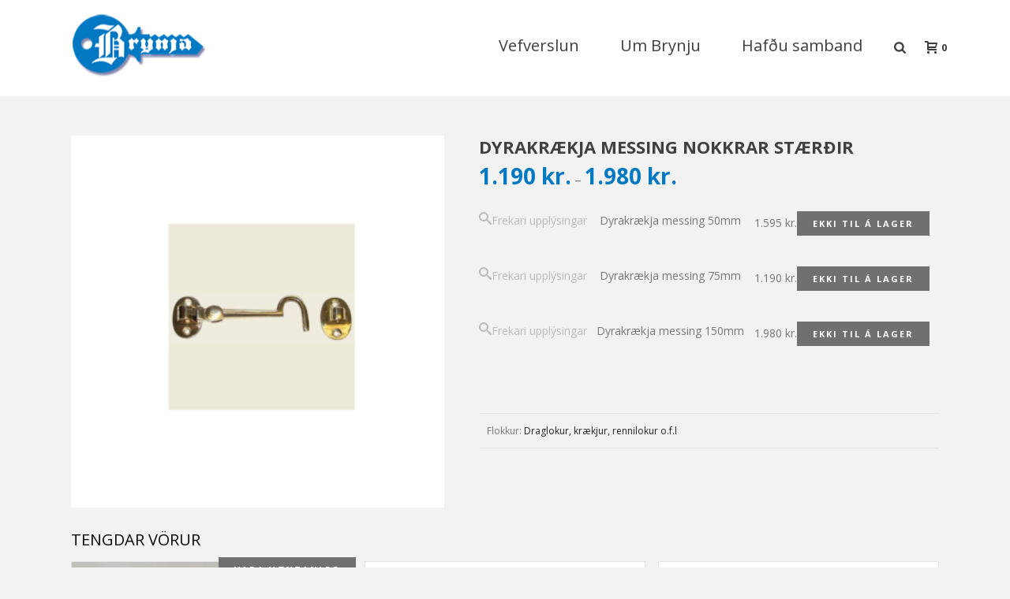

--- FILE ---
content_type: text/html; charset=UTF-8
request_url: https://brynja.is/vara/dyrakraekja-messing-nokkrar-staerdir/
body_size: 18931
content:
<!DOCTYPE html>
<html lang="is" >
<head>
		<meta charset="UTF-8" /><meta name="viewport" content="width=device-width, initial-scale=1.0, minimum-scale=1.0, maximum-scale=1.0, user-scalable=0" /><meta http-equiv="X-UA-Compatible" content="IE=edge,chrome=1" /><meta name="format-detection" content="telephone=no"><title>Dyrakrækja messing nokkrar stærðir &#8211; Verslunin Brynja</title>
<script type="text/javascript">var ajaxurl = "https://brynja.is/wp-admin/admin-ajax.php";</script><meta name='robots' content='max-image-preview:large' />
	<style>img:is([sizes="auto" i], [sizes^="auto," i]) { contain-intrinsic-size: 3000px 1500px }</style>
	
		<style id="critical-path-css" type="text/css">
			body,html{width:100%;height:100%;margin:0;padding:0}.page-preloader{top:0;left:0;z-index:999;position:fixed;height:100%;width:100%;text-align:center}.preloader-preview-area{-webkit-animation-delay:-.2s;animation-delay:-.2s;top:50%;-webkit-transform:translateY(100%);-ms-transform:translateY(100%);transform:translateY(100%);margin-top:10px;max-height:calc(50% - 20px);opacity:1;width:100%;text-align:center;position:absolute}.preloader-logo{max-width:90%;top:50%;-webkit-transform:translateY(-100%);-ms-transform:translateY(-100%);transform:translateY(-100%);margin:-10px auto 0 auto;max-height:calc(50% - 20px);opacity:1;position:relative}.ball-pulse>div{width:15px;height:15px;border-radius:100%;margin:2px;-webkit-animation-fill-mode:both;animation-fill-mode:both;display:inline-block;-webkit-animation:ball-pulse .75s infinite cubic-bezier(.2,.68,.18,1.08);animation:ball-pulse .75s infinite cubic-bezier(.2,.68,.18,1.08)}.ball-pulse>div:nth-child(1){-webkit-animation-delay:-.36s;animation-delay:-.36s}.ball-pulse>div:nth-child(2){-webkit-animation-delay:-.24s;animation-delay:-.24s}.ball-pulse>div:nth-child(3){-webkit-animation-delay:-.12s;animation-delay:-.12s}@-webkit-keyframes ball-pulse{0%{-webkit-transform:scale(1);transform:scale(1);opacity:1}45%{-webkit-transform:scale(.1);transform:scale(.1);opacity:.7}80%{-webkit-transform:scale(1);transform:scale(1);opacity:1}}@keyframes ball-pulse{0%{-webkit-transform:scale(1);transform:scale(1);opacity:1}45%{-webkit-transform:scale(.1);transform:scale(.1);opacity:.7}80%{-webkit-transform:scale(1);transform:scale(1);opacity:1}}.ball-clip-rotate-pulse{position:relative;-webkit-transform:translateY(-15px) translateX(-10px);-ms-transform:translateY(-15px) translateX(-10px);transform:translateY(-15px) translateX(-10px);display:inline-block}.ball-clip-rotate-pulse>div{-webkit-animation-fill-mode:both;animation-fill-mode:both;position:absolute;top:0;left:0;border-radius:100%}.ball-clip-rotate-pulse>div:first-child{height:36px;width:36px;top:7px;left:-7px;-webkit-animation:ball-clip-rotate-pulse-scale 1s 0s cubic-bezier(.09,.57,.49,.9) infinite;animation:ball-clip-rotate-pulse-scale 1s 0s cubic-bezier(.09,.57,.49,.9) infinite}.ball-clip-rotate-pulse>div:last-child{position:absolute;width:50px;height:50px;left:-16px;top:-2px;background:0 0;border:2px solid;-webkit-animation:ball-clip-rotate-pulse-rotate 1s 0s cubic-bezier(.09,.57,.49,.9) infinite;animation:ball-clip-rotate-pulse-rotate 1s 0s cubic-bezier(.09,.57,.49,.9) infinite;-webkit-animation-duration:1s;animation-duration:1s}@-webkit-keyframes ball-clip-rotate-pulse-rotate{0%{-webkit-transform:rotate(0) scale(1);transform:rotate(0) scale(1)}50%{-webkit-transform:rotate(180deg) scale(.6);transform:rotate(180deg) scale(.6)}100%{-webkit-transform:rotate(360deg) scale(1);transform:rotate(360deg) scale(1)}}@keyframes ball-clip-rotate-pulse-rotate{0%{-webkit-transform:rotate(0) scale(1);transform:rotate(0) scale(1)}50%{-webkit-transform:rotate(180deg) scale(.6);transform:rotate(180deg) scale(.6)}100%{-webkit-transform:rotate(360deg) scale(1);transform:rotate(360deg) scale(1)}}@-webkit-keyframes ball-clip-rotate-pulse-scale{30%{-webkit-transform:scale(.3);transform:scale(.3)}100%{-webkit-transform:scale(1);transform:scale(1)}}@keyframes ball-clip-rotate-pulse-scale{30%{-webkit-transform:scale(.3);transform:scale(.3)}100%{-webkit-transform:scale(1);transform:scale(1)}}@-webkit-keyframes square-spin{25%{-webkit-transform:perspective(100px) rotateX(180deg) rotateY(0);transform:perspective(100px) rotateX(180deg) rotateY(0)}50%{-webkit-transform:perspective(100px) rotateX(180deg) rotateY(180deg);transform:perspective(100px) rotateX(180deg) rotateY(180deg)}75%{-webkit-transform:perspective(100px) rotateX(0) rotateY(180deg);transform:perspective(100px) rotateX(0) rotateY(180deg)}100%{-webkit-transform:perspective(100px) rotateX(0) rotateY(0);transform:perspective(100px) rotateX(0) rotateY(0)}}@keyframes square-spin{25%{-webkit-transform:perspective(100px) rotateX(180deg) rotateY(0);transform:perspective(100px) rotateX(180deg) rotateY(0)}50%{-webkit-transform:perspective(100px) rotateX(180deg) rotateY(180deg);transform:perspective(100px) rotateX(180deg) rotateY(180deg)}75%{-webkit-transform:perspective(100px) rotateX(0) rotateY(180deg);transform:perspective(100px) rotateX(0) rotateY(180deg)}100%{-webkit-transform:perspective(100px) rotateX(0) rotateY(0);transform:perspective(100px) rotateX(0) rotateY(0)}}.square-spin{display:inline-block}.square-spin>div{-webkit-animation-fill-mode:both;animation-fill-mode:both;width:50px;height:50px;-webkit-animation:square-spin 3s 0s cubic-bezier(.09,.57,.49,.9) infinite;animation:square-spin 3s 0s cubic-bezier(.09,.57,.49,.9) infinite}.cube-transition{position:relative;-webkit-transform:translate(-25px,-25px);-ms-transform:translate(-25px,-25px);transform:translate(-25px,-25px);display:inline-block}.cube-transition>div{-webkit-animation-fill-mode:both;animation-fill-mode:both;width:15px;height:15px;position:absolute;top:-5px;left:-5px;-webkit-animation:cube-transition 1.6s 0s infinite ease-in-out;animation:cube-transition 1.6s 0s infinite ease-in-out}.cube-transition>div:last-child{-webkit-animation-delay:-.8s;animation-delay:-.8s}@-webkit-keyframes cube-transition{25%{-webkit-transform:translateX(50px) scale(.5) rotate(-90deg);transform:translateX(50px) scale(.5) rotate(-90deg)}50%{-webkit-transform:translate(50px,50px) rotate(-180deg);transform:translate(50px,50px) rotate(-180deg)}75%{-webkit-transform:translateY(50px) scale(.5) rotate(-270deg);transform:translateY(50px) scale(.5) rotate(-270deg)}100%{-webkit-transform:rotate(-360deg);transform:rotate(-360deg)}}@keyframes cube-transition{25%{-webkit-transform:translateX(50px) scale(.5) rotate(-90deg);transform:translateX(50px) scale(.5) rotate(-90deg)}50%{-webkit-transform:translate(50px,50px) rotate(-180deg);transform:translate(50px,50px) rotate(-180deg)}75%{-webkit-transform:translateY(50px) scale(.5) rotate(-270deg);transform:translateY(50px) scale(.5) rotate(-270deg)}100%{-webkit-transform:rotate(-360deg);transform:rotate(-360deg)}}.ball-scale>div{border-radius:100%;margin:2px;-webkit-animation-fill-mode:both;animation-fill-mode:both;display:inline-block;height:60px;width:60px;-webkit-animation:ball-scale 1s 0s ease-in-out infinite;animation:ball-scale 1s 0s ease-in-out infinite}@-webkit-keyframes ball-scale{0%{-webkit-transform:scale(0);transform:scale(0)}100%{-webkit-transform:scale(1);transform:scale(1);opacity:0}}@keyframes ball-scale{0%{-webkit-transform:scale(0);transform:scale(0)}100%{-webkit-transform:scale(1);transform:scale(1);opacity:0}}.line-scale>div{-webkit-animation-fill-mode:both;animation-fill-mode:both;display:inline-block;width:5px;height:50px;border-radius:2px;margin:2px}.line-scale>div:nth-child(1){-webkit-animation:line-scale 1s -.5s infinite cubic-bezier(.2,.68,.18,1.08);animation:line-scale 1s -.5s infinite cubic-bezier(.2,.68,.18,1.08)}.line-scale>div:nth-child(2){-webkit-animation:line-scale 1s -.4s infinite cubic-bezier(.2,.68,.18,1.08);animation:line-scale 1s -.4s infinite cubic-bezier(.2,.68,.18,1.08)}.line-scale>div:nth-child(3){-webkit-animation:line-scale 1s -.3s infinite cubic-bezier(.2,.68,.18,1.08);animation:line-scale 1s -.3s infinite cubic-bezier(.2,.68,.18,1.08)}.line-scale>div:nth-child(4){-webkit-animation:line-scale 1s -.2s infinite cubic-bezier(.2,.68,.18,1.08);animation:line-scale 1s -.2s infinite cubic-bezier(.2,.68,.18,1.08)}.line-scale>div:nth-child(5){-webkit-animation:line-scale 1s -.1s infinite cubic-bezier(.2,.68,.18,1.08);animation:line-scale 1s -.1s infinite cubic-bezier(.2,.68,.18,1.08)}@-webkit-keyframes line-scale{0%{-webkit-transform:scaley(1);transform:scaley(1)}50%{-webkit-transform:scaley(.4);transform:scaley(.4)}100%{-webkit-transform:scaley(1);transform:scaley(1)}}@keyframes line-scale{0%{-webkit-transform:scaley(1);transform:scaley(1)}50%{-webkit-transform:scaley(.4);transform:scaley(.4)}100%{-webkit-transform:scaley(1);transform:scaley(1)}}.ball-scale-multiple{position:relative;-webkit-transform:translateY(30px);-ms-transform:translateY(30px);transform:translateY(30px);display:inline-block}.ball-scale-multiple>div{border-radius:100%;-webkit-animation-fill-mode:both;animation-fill-mode:both;margin:2px;position:absolute;left:-30px;top:0;opacity:0;margin:0;width:50px;height:50px;-webkit-animation:ball-scale-multiple 1s 0s linear infinite;animation:ball-scale-multiple 1s 0s linear infinite}.ball-scale-multiple>div:nth-child(2){-webkit-animation-delay:-.2s;animation-delay:-.2s}.ball-scale-multiple>div:nth-child(3){-webkit-animation-delay:-.2s;animation-delay:-.2s}@-webkit-keyframes ball-scale-multiple{0%{-webkit-transform:scale(0);transform:scale(0);opacity:0}5%{opacity:1}100%{-webkit-transform:scale(1);transform:scale(1);opacity:0}}@keyframes ball-scale-multiple{0%{-webkit-transform:scale(0);transform:scale(0);opacity:0}5%{opacity:1}100%{-webkit-transform:scale(1);transform:scale(1);opacity:0}}.ball-pulse-sync{display:inline-block}.ball-pulse-sync>div{width:15px;height:15px;border-radius:100%;margin:2px;-webkit-animation-fill-mode:both;animation-fill-mode:both;display:inline-block}.ball-pulse-sync>div:nth-child(1){-webkit-animation:ball-pulse-sync .6s -.21s infinite ease-in-out;animation:ball-pulse-sync .6s -.21s infinite ease-in-out}.ball-pulse-sync>div:nth-child(2){-webkit-animation:ball-pulse-sync .6s -.14s infinite ease-in-out;animation:ball-pulse-sync .6s -.14s infinite ease-in-out}.ball-pulse-sync>div:nth-child(3){-webkit-animation:ball-pulse-sync .6s -70ms infinite ease-in-out;animation:ball-pulse-sync .6s -70ms infinite ease-in-out}@-webkit-keyframes ball-pulse-sync{33%{-webkit-transform:translateY(10px);transform:translateY(10px)}66%{-webkit-transform:translateY(-10px);transform:translateY(-10px)}100%{-webkit-transform:translateY(0);transform:translateY(0)}}@keyframes ball-pulse-sync{33%{-webkit-transform:translateY(10px);transform:translateY(10px)}66%{-webkit-transform:translateY(-10px);transform:translateY(-10px)}100%{-webkit-transform:translateY(0);transform:translateY(0)}}.transparent-circle{display:inline-block;border-top:.5em solid rgba(255,255,255,.2);border-right:.5em solid rgba(255,255,255,.2);border-bottom:.5em solid rgba(255,255,255,.2);border-left:.5em solid #fff;-webkit-transform:translateZ(0);transform:translateZ(0);-webkit-animation:transparent-circle 1.1s infinite linear;animation:transparent-circle 1.1s infinite linear;width:50px;height:50px;border-radius:50%}.transparent-circle:after{border-radius:50%;width:10em;height:10em}@-webkit-keyframes transparent-circle{0%{-webkit-transform:rotate(0);transform:rotate(0)}100%{-webkit-transform:rotate(360deg);transform:rotate(360deg)}}@keyframes transparent-circle{0%{-webkit-transform:rotate(0);transform:rotate(0)}100%{-webkit-transform:rotate(360deg);transform:rotate(360deg)}}.ball-spin-fade-loader{position:relative;top:-10px;left:-10px;display:inline-block}.ball-spin-fade-loader>div{width:15px;height:15px;border-radius:100%;margin:2px;-webkit-animation-fill-mode:both;animation-fill-mode:both;position:absolute;-webkit-animation:ball-spin-fade-loader 1s infinite linear;animation:ball-spin-fade-loader 1s infinite linear}.ball-spin-fade-loader>div:nth-child(1){top:25px;left:0;animation-delay:-.84s;-webkit-animation-delay:-.84s}.ball-spin-fade-loader>div:nth-child(2){top:17.05px;left:17.05px;animation-delay:-.72s;-webkit-animation-delay:-.72s}.ball-spin-fade-loader>div:nth-child(3){top:0;left:25px;animation-delay:-.6s;-webkit-animation-delay:-.6s}.ball-spin-fade-loader>div:nth-child(4){top:-17.05px;left:17.05px;animation-delay:-.48s;-webkit-animation-delay:-.48s}.ball-spin-fade-loader>div:nth-child(5){top:-25px;left:0;animation-delay:-.36s;-webkit-animation-delay:-.36s}.ball-spin-fade-loader>div:nth-child(6){top:-17.05px;left:-17.05px;animation-delay:-.24s;-webkit-animation-delay:-.24s}.ball-spin-fade-loader>div:nth-child(7){top:0;left:-25px;animation-delay:-.12s;-webkit-animation-delay:-.12s}.ball-spin-fade-loader>div:nth-child(8){top:17.05px;left:-17.05px;animation-delay:0s;-webkit-animation-delay:0s}@-webkit-keyframes ball-spin-fade-loader{50%{opacity:.3;-webkit-transform:scale(.4);transform:scale(.4)}100%{opacity:1;-webkit-transform:scale(1);transform:scale(1)}}@keyframes ball-spin-fade-loader{50%{opacity:.3;-webkit-transform:scale(.4);transform:scale(.4)}100%{opacity:1;-webkit-transform:scale(1);transform:scale(1)}}		</style>

		<link rel="alternate" type="application/rss+xml" title="Verslunin Brynja &raquo; Straumur" href="https://brynja.is/feed/" />
<link rel="alternate" type="application/rss+xml" title="Verslunin Brynja &raquo; Straumur athugasemda" href="https://brynja.is/comments/feed/" />

<link rel="shortcut icon" href="/wp-content/uploads/2017/11/logo-sm.png"  />
<script type="text/javascript">window.abb = {};php = {};window.PHP = {};PHP.ajax = "https://brynja.is/wp-admin/admin-ajax.php";PHP.wp_p_id = "115694";var mk_header_parallax, mk_banner_parallax, mk_page_parallax, mk_footer_parallax, mk_body_parallax;var mk_images_dir = "https://brynja.is/wp-content/themes/jupiter/assets/images",mk_theme_js_path = "https://brynja.is/wp-content/themes/jupiter/assets/js",mk_theme_dir = "https://brynja.is/wp-content/themes/jupiter",mk_captcha_placeholder = "Enter Captcha",mk_captcha_invalid_txt = "Invalid. Try again.",mk_captcha_correct_txt = "Captcha correct.",mk_responsive_nav_width = 1140,mk_vertical_header_back = "Back",mk_vertical_header_anim = "1",mk_check_rtl = true,mk_grid_width = 1140,mk_ajax_search_option = "beside_nav",mk_preloader_bg_color = "#ff6370",mk_accent_color = "#0079c2",mk_go_to_top =  "true",mk_smooth_scroll =  "true",mk_show_background_video =  "true",mk_preloader_bar_color = "#0079c2",mk_preloader_logo = "https://demos.artbees.net/jupiter/elara/wp-content/uploads/sites/37/2015/12/preloader.png";var mk_header_parallax = false,mk_banner_parallax = false,mk_footer_parallax = false,mk_body_parallax = false,mk_no_more_posts = "No More Posts",mk_typekit_id   = "",mk_google_fonts = ["Open Sans:100italic,200italic,300italic,400italic,500italic,600italic,700italic,800italic,900italic,100,200,300,400,500,600,700,800,900"],mk_global_lazyload = true;</script><link rel='stylesheet' id='layerslider-css' href='https://brynja.is/wp-content/plugins/LayerSlider/assets/static/layerslider/css/layerslider.css?ver=7.14.0' type='text/css' media='all' />
<link rel='stylesheet' id='wp-block-library-css' href='https://brynja.is/wp-includes/css/dist/block-library/style.min.css?ver=6.7.1' type='text/css' media='all' />
<style id='wp-block-library-theme-inline-css' type='text/css'>
.wp-block-audio :where(figcaption){color:#555;font-size:13px;text-align:center}.is-dark-theme .wp-block-audio :where(figcaption){color:#ffffffa6}.wp-block-audio{margin:0 0 1em}.wp-block-code{border:1px solid #ccc;border-radius:4px;font-family:Menlo,Consolas,monaco,monospace;padding:.8em 1em}.wp-block-embed :where(figcaption){color:#555;font-size:13px;text-align:center}.is-dark-theme .wp-block-embed :where(figcaption){color:#ffffffa6}.wp-block-embed{margin:0 0 1em}.blocks-gallery-caption{color:#555;font-size:13px;text-align:center}.is-dark-theme .blocks-gallery-caption{color:#ffffffa6}:root :where(.wp-block-image figcaption){color:#555;font-size:13px;text-align:center}.is-dark-theme :root :where(.wp-block-image figcaption){color:#ffffffa6}.wp-block-image{margin:0 0 1em}.wp-block-pullquote{border-bottom:4px solid;border-top:4px solid;color:currentColor;margin-bottom:1.75em}.wp-block-pullquote cite,.wp-block-pullquote footer,.wp-block-pullquote__citation{color:currentColor;font-size:.8125em;font-style:normal;text-transform:uppercase}.wp-block-quote{border-left:.25em solid;margin:0 0 1.75em;padding-left:1em}.wp-block-quote cite,.wp-block-quote footer{color:currentColor;font-size:.8125em;font-style:normal;position:relative}.wp-block-quote:where(.has-text-align-right){border-left:none;border-right:.25em solid;padding-left:0;padding-right:1em}.wp-block-quote:where(.has-text-align-center){border:none;padding-left:0}.wp-block-quote.is-large,.wp-block-quote.is-style-large,.wp-block-quote:where(.is-style-plain){border:none}.wp-block-search .wp-block-search__label{font-weight:700}.wp-block-search__button{border:1px solid #ccc;padding:.375em .625em}:where(.wp-block-group.has-background){padding:1.25em 2.375em}.wp-block-separator.has-css-opacity{opacity:.4}.wp-block-separator{border:none;border-bottom:2px solid;margin-left:auto;margin-right:auto}.wp-block-separator.has-alpha-channel-opacity{opacity:1}.wp-block-separator:not(.is-style-wide):not(.is-style-dots){width:100px}.wp-block-separator.has-background:not(.is-style-dots){border-bottom:none;height:1px}.wp-block-separator.has-background:not(.is-style-wide):not(.is-style-dots){height:2px}.wp-block-table{margin:0 0 1em}.wp-block-table td,.wp-block-table th{word-break:normal}.wp-block-table :where(figcaption){color:#555;font-size:13px;text-align:center}.is-dark-theme .wp-block-table :where(figcaption){color:#ffffffa6}.wp-block-video :where(figcaption){color:#555;font-size:13px;text-align:center}.is-dark-theme .wp-block-video :where(figcaption){color:#ffffffa6}.wp-block-video{margin:0 0 1em}:root :where(.wp-block-template-part.has-background){margin-bottom:0;margin-top:0;padding:1.25em 2.375em}
</style>
<style id='classic-theme-styles-inline-css' type='text/css'>
/*! This file is auto-generated */
.wp-block-button__link{color:#fff;background-color:#32373c;border-radius:9999px;box-shadow:none;text-decoration:none;padding:calc(.667em + 2px) calc(1.333em + 2px);font-size:1.125em}.wp-block-file__button{background:#32373c;color:#fff;text-decoration:none}
</style>
<style id='global-styles-inline-css' type='text/css'>
:root{--wp--preset--aspect-ratio--square: 1;--wp--preset--aspect-ratio--4-3: 4/3;--wp--preset--aspect-ratio--3-4: 3/4;--wp--preset--aspect-ratio--3-2: 3/2;--wp--preset--aspect-ratio--2-3: 2/3;--wp--preset--aspect-ratio--16-9: 16/9;--wp--preset--aspect-ratio--9-16: 9/16;--wp--preset--color--black: #000000;--wp--preset--color--cyan-bluish-gray: #abb8c3;--wp--preset--color--white: #ffffff;--wp--preset--color--pale-pink: #f78da7;--wp--preset--color--vivid-red: #cf2e2e;--wp--preset--color--luminous-vivid-orange: #ff6900;--wp--preset--color--luminous-vivid-amber: #fcb900;--wp--preset--color--light-green-cyan: #7bdcb5;--wp--preset--color--vivid-green-cyan: #00d084;--wp--preset--color--pale-cyan-blue: #8ed1fc;--wp--preset--color--vivid-cyan-blue: #0693e3;--wp--preset--color--vivid-purple: #9b51e0;--wp--preset--gradient--vivid-cyan-blue-to-vivid-purple: linear-gradient(135deg,rgba(6,147,227,1) 0%,rgb(155,81,224) 100%);--wp--preset--gradient--light-green-cyan-to-vivid-green-cyan: linear-gradient(135deg,rgb(122,220,180) 0%,rgb(0,208,130) 100%);--wp--preset--gradient--luminous-vivid-amber-to-luminous-vivid-orange: linear-gradient(135deg,rgba(252,185,0,1) 0%,rgba(255,105,0,1) 100%);--wp--preset--gradient--luminous-vivid-orange-to-vivid-red: linear-gradient(135deg,rgba(255,105,0,1) 0%,rgb(207,46,46) 100%);--wp--preset--gradient--very-light-gray-to-cyan-bluish-gray: linear-gradient(135deg,rgb(238,238,238) 0%,rgb(169,184,195) 100%);--wp--preset--gradient--cool-to-warm-spectrum: linear-gradient(135deg,rgb(74,234,220) 0%,rgb(151,120,209) 20%,rgb(207,42,186) 40%,rgb(238,44,130) 60%,rgb(251,105,98) 80%,rgb(254,248,76) 100%);--wp--preset--gradient--blush-light-purple: linear-gradient(135deg,rgb(255,206,236) 0%,rgb(152,150,240) 100%);--wp--preset--gradient--blush-bordeaux: linear-gradient(135deg,rgb(254,205,165) 0%,rgb(254,45,45) 50%,rgb(107,0,62) 100%);--wp--preset--gradient--luminous-dusk: linear-gradient(135deg,rgb(255,203,112) 0%,rgb(199,81,192) 50%,rgb(65,88,208) 100%);--wp--preset--gradient--pale-ocean: linear-gradient(135deg,rgb(255,245,203) 0%,rgb(182,227,212) 50%,rgb(51,167,181) 100%);--wp--preset--gradient--electric-grass: linear-gradient(135deg,rgb(202,248,128) 0%,rgb(113,206,126) 100%);--wp--preset--gradient--midnight: linear-gradient(135deg,rgb(2,3,129) 0%,rgb(40,116,252) 100%);--wp--preset--font-size--small: 13px;--wp--preset--font-size--medium: 20px;--wp--preset--font-size--large: 36px;--wp--preset--font-size--x-large: 42px;--wp--preset--font-family--inter: "Inter", sans-serif;--wp--preset--font-family--cardo: Cardo;--wp--preset--spacing--20: 0.44rem;--wp--preset--spacing--30: 0.67rem;--wp--preset--spacing--40: 1rem;--wp--preset--spacing--50: 1.5rem;--wp--preset--spacing--60: 2.25rem;--wp--preset--spacing--70: 3.38rem;--wp--preset--spacing--80: 5.06rem;--wp--preset--shadow--natural: 6px 6px 9px rgba(0, 0, 0, 0.2);--wp--preset--shadow--deep: 12px 12px 50px rgba(0, 0, 0, 0.4);--wp--preset--shadow--sharp: 6px 6px 0px rgba(0, 0, 0, 0.2);--wp--preset--shadow--outlined: 6px 6px 0px -3px rgba(255, 255, 255, 1), 6px 6px rgba(0, 0, 0, 1);--wp--preset--shadow--crisp: 6px 6px 0px rgba(0, 0, 0, 1);}:where(.is-layout-flex){gap: 0.5em;}:where(.is-layout-grid){gap: 0.5em;}body .is-layout-flex{display: flex;}.is-layout-flex{flex-wrap: wrap;align-items: center;}.is-layout-flex > :is(*, div){margin: 0;}body .is-layout-grid{display: grid;}.is-layout-grid > :is(*, div){margin: 0;}:where(.wp-block-columns.is-layout-flex){gap: 2em;}:where(.wp-block-columns.is-layout-grid){gap: 2em;}:where(.wp-block-post-template.is-layout-flex){gap: 1.25em;}:where(.wp-block-post-template.is-layout-grid){gap: 1.25em;}.has-black-color{color: var(--wp--preset--color--black) !important;}.has-cyan-bluish-gray-color{color: var(--wp--preset--color--cyan-bluish-gray) !important;}.has-white-color{color: var(--wp--preset--color--white) !important;}.has-pale-pink-color{color: var(--wp--preset--color--pale-pink) !important;}.has-vivid-red-color{color: var(--wp--preset--color--vivid-red) !important;}.has-luminous-vivid-orange-color{color: var(--wp--preset--color--luminous-vivid-orange) !important;}.has-luminous-vivid-amber-color{color: var(--wp--preset--color--luminous-vivid-amber) !important;}.has-light-green-cyan-color{color: var(--wp--preset--color--light-green-cyan) !important;}.has-vivid-green-cyan-color{color: var(--wp--preset--color--vivid-green-cyan) !important;}.has-pale-cyan-blue-color{color: var(--wp--preset--color--pale-cyan-blue) !important;}.has-vivid-cyan-blue-color{color: var(--wp--preset--color--vivid-cyan-blue) !important;}.has-vivid-purple-color{color: var(--wp--preset--color--vivid-purple) !important;}.has-black-background-color{background-color: var(--wp--preset--color--black) !important;}.has-cyan-bluish-gray-background-color{background-color: var(--wp--preset--color--cyan-bluish-gray) !important;}.has-white-background-color{background-color: var(--wp--preset--color--white) !important;}.has-pale-pink-background-color{background-color: var(--wp--preset--color--pale-pink) !important;}.has-vivid-red-background-color{background-color: var(--wp--preset--color--vivid-red) !important;}.has-luminous-vivid-orange-background-color{background-color: var(--wp--preset--color--luminous-vivid-orange) !important;}.has-luminous-vivid-amber-background-color{background-color: var(--wp--preset--color--luminous-vivid-amber) !important;}.has-light-green-cyan-background-color{background-color: var(--wp--preset--color--light-green-cyan) !important;}.has-vivid-green-cyan-background-color{background-color: var(--wp--preset--color--vivid-green-cyan) !important;}.has-pale-cyan-blue-background-color{background-color: var(--wp--preset--color--pale-cyan-blue) !important;}.has-vivid-cyan-blue-background-color{background-color: var(--wp--preset--color--vivid-cyan-blue) !important;}.has-vivid-purple-background-color{background-color: var(--wp--preset--color--vivid-purple) !important;}.has-black-border-color{border-color: var(--wp--preset--color--black) !important;}.has-cyan-bluish-gray-border-color{border-color: var(--wp--preset--color--cyan-bluish-gray) !important;}.has-white-border-color{border-color: var(--wp--preset--color--white) !important;}.has-pale-pink-border-color{border-color: var(--wp--preset--color--pale-pink) !important;}.has-vivid-red-border-color{border-color: var(--wp--preset--color--vivid-red) !important;}.has-luminous-vivid-orange-border-color{border-color: var(--wp--preset--color--luminous-vivid-orange) !important;}.has-luminous-vivid-amber-border-color{border-color: var(--wp--preset--color--luminous-vivid-amber) !important;}.has-light-green-cyan-border-color{border-color: var(--wp--preset--color--light-green-cyan) !important;}.has-vivid-green-cyan-border-color{border-color: var(--wp--preset--color--vivid-green-cyan) !important;}.has-pale-cyan-blue-border-color{border-color: var(--wp--preset--color--pale-cyan-blue) !important;}.has-vivid-cyan-blue-border-color{border-color: var(--wp--preset--color--vivid-cyan-blue) !important;}.has-vivid-purple-border-color{border-color: var(--wp--preset--color--vivid-purple) !important;}.has-vivid-cyan-blue-to-vivid-purple-gradient-background{background: var(--wp--preset--gradient--vivid-cyan-blue-to-vivid-purple) !important;}.has-light-green-cyan-to-vivid-green-cyan-gradient-background{background: var(--wp--preset--gradient--light-green-cyan-to-vivid-green-cyan) !important;}.has-luminous-vivid-amber-to-luminous-vivid-orange-gradient-background{background: var(--wp--preset--gradient--luminous-vivid-amber-to-luminous-vivid-orange) !important;}.has-luminous-vivid-orange-to-vivid-red-gradient-background{background: var(--wp--preset--gradient--luminous-vivid-orange-to-vivid-red) !important;}.has-very-light-gray-to-cyan-bluish-gray-gradient-background{background: var(--wp--preset--gradient--very-light-gray-to-cyan-bluish-gray) !important;}.has-cool-to-warm-spectrum-gradient-background{background: var(--wp--preset--gradient--cool-to-warm-spectrum) !important;}.has-blush-light-purple-gradient-background{background: var(--wp--preset--gradient--blush-light-purple) !important;}.has-blush-bordeaux-gradient-background{background: var(--wp--preset--gradient--blush-bordeaux) !important;}.has-luminous-dusk-gradient-background{background: var(--wp--preset--gradient--luminous-dusk) !important;}.has-pale-ocean-gradient-background{background: var(--wp--preset--gradient--pale-ocean) !important;}.has-electric-grass-gradient-background{background: var(--wp--preset--gradient--electric-grass) !important;}.has-midnight-gradient-background{background: var(--wp--preset--gradient--midnight) !important;}.has-small-font-size{font-size: var(--wp--preset--font-size--small) !important;}.has-medium-font-size{font-size: var(--wp--preset--font-size--medium) !important;}.has-large-font-size{font-size: var(--wp--preset--font-size--large) !important;}.has-x-large-font-size{font-size: var(--wp--preset--font-size--x-large) !important;}
:where(.wp-block-post-template.is-layout-flex){gap: 1.25em;}:where(.wp-block-post-template.is-layout-grid){gap: 1.25em;}
:where(.wp-block-columns.is-layout-flex){gap: 2em;}:where(.wp-block-columns.is-layout-grid){gap: 2em;}
:root :where(.wp-block-pullquote){font-size: 1.5em;line-height: 1.6;}
</style>
<link rel='stylesheet' id='contact-form-7-css' href='https://brynja.is/wp-content/plugins/contact-form-7/includes/css/styles.css?ver=6.0.3' type='text/css' media='all' />
<link rel='stylesheet' id='wpa-css-css' href='https://brynja.is/wp-content/plugins/honeypot/includes/css/wpa.css?ver=2.2.06' type='text/css' media='all' />
<link rel='stylesheet' id='photoswipe-css' href='https://brynja.is/wp-content/plugins/woocommerce/assets/css/photoswipe/photoswipe.min.css?ver=9.6.0' type='text/css' media='all' />
<link rel='stylesheet' id='photoswipe-default-skin-css' href='https://brynja.is/wp-content/plugins/woocommerce/assets/css/photoswipe/default-skin/default-skin.min.css?ver=9.6.0' type='text/css' media='all' />
<link rel='stylesheet' id='woocommerce-override-css' href='https://brynja.is/wp-content/themes/jupiter/assets/stylesheet/plugins/min/woocommerce.css?ver=6.7.1' type='text/css' media='all' />
<style id='woocommerce-inline-inline-css' type='text/css'>
.woocommerce form .form-row .required { visibility: visible; }
</style>
<link rel='stylesheet' id='brands-styles-css' href='https://brynja.is/wp-content/plugins/woocommerce/assets/css/brands.css?ver=9.6.0' type='text/css' media='all' />
<link rel='stylesheet' id='theme-styles-css' href='https://brynja.is/wp-content/themes/jupiter/assets/stylesheet/min/full-styles.6.12.1.css?ver=1738324134' type='text/css' media='all' />
<style id='theme-styles-inline-css' type='text/css'>

			#wpadminbar {
				-webkit-backface-visibility: hidden;
				backface-visibility: hidden;
				-webkit-perspective: 1000;
				-ms-perspective: 1000;
				perspective: 1000;
				-webkit-transform: translateZ(0px);
				-ms-transform: translateZ(0px);
				transform: translateZ(0px);
			}
			@media screen and (max-width: 600px) {
				#wpadminbar {
					position: fixed !important;
				}
			}
		
body { background-color:#f2f2f2; } .hb-custom-header #mk-page-introduce, .mk-header { background-color:#ffffff;background-size:cover;-webkit-background-size:cover;-moz-background-size:cover; } .hb-custom-header > div, .mk-header-bg { background-color:#ffffff; } .mk-classic-nav-bg { background-color:#ffffff; } .master-holder-bg { } #mk-footer { background-color:#757575; } #mk-boxed-layout { -webkit-box-shadow:0 0 0px rgba(0, 0, 0, 0); -moz-box-shadow:0 0 0px rgba(0, 0, 0, 0); box-shadow:0 0 0px rgba(0, 0, 0, 0); } .mk-news-tab .mk-tabs-tabs .is-active a, .mk-fancy-title.pattern-style span, .mk-fancy-title.pattern-style.color-gradient span:after, .page-bg-color { background-color:; } .page-title { font-size:20px; color:#4d4d4d; text-transform:none; font-weight:; letter-spacing:0px; } .page-subtitle { font-size:10px; line-height:100%; color:#a3a3a3; font-size:10px; text-transform:none; } .mk-header { border-bottom:1px solid #ffffff; } .mk-header.sticky-style-fixed.a-sticky .mk-header-holder{ border-bottom:1px solid #ffffff; } .header-style-1 .mk-header-padding-wrapper, .header-style-2 .mk-header-padding-wrapper, .header-style-3 .mk-header-padding-wrapper { padding-top:121px; } .mk-process-steps[max-width~="950px"] ul::before { display:none !important; } .mk-process-steps[max-width~="950px"] li { margin-bottom:30px !important; width:100% !important; text-align:center; } .mk-event-countdown-ul[max-width~="750px"] li { width:90%; display:block; margin:0 auto 15px; } body { font-family:Arial, Helvetica, sans-serif } body { font-family:Open Sans } @font-face { font-family:'star'; src:url('https://brynja.is/wp-content/themes/jupiter/assets/stylesheet/fonts/star/font.eot'); src:url('https://brynja.is/wp-content/themes/jupiter/assets/stylesheet/fonts/star/font.eot?#iefix') format('embedded-opentype'), url('https://brynja.is/wp-content/themes/jupiter/assets/stylesheet/fonts/star/font.woff') format('woff'), url('https://brynja.is/wp-content/themes/jupiter/assets/stylesheet/fonts/star/font.ttf') format('truetype'), url('https://brynja.is/wp-content/themes/jupiter/assets/stylesheet/fonts/star/font.svg#star') format('svg'); font-weight:normal; font-style:normal; } @font-face { font-family:'WooCommerce'; src:url('https://brynja.is/wp-content/themes/jupiter/assets/stylesheet/fonts/woocommerce/font.eot'); src:url('https://brynja.is/wp-content/themes/jupiter/assets/stylesheet/fonts/woocommerce/font.eot?#iefix') format('embedded-opentype'), url('https://brynja.is/wp-content/themes/jupiter/assets/stylesheet/fonts/woocommerce/font.woff') format('woff'), url('https://brynja.is/wp-content/themes/jupiter/assets/stylesheet/fonts/woocommerce/font.ttf') format('truetype'), url('https://brynja.is/wp-content/themes/jupiter/assets/stylesheet/fonts/woocommerce/font.svg#WooCommerce') format('svg'); font-weight:normal; font-style:normal; }.margin-bottom-zero { margin-bottom:0 !important; } .footer-menu a, .footer-menu span { color:#808080; } .footer-menu a:hover { color:#ff6370; } .mk-pagination .current-page, .mk-pagination .current-page:hover, .mk-pagination .page-number:hover, .mk-pagination .mk-pagination-next a:hover, .mk-pagination .mk-pagination-previous a:hover { border:2px solid #808080; } .mk-pagination .page-number, .mk-pagination .mk-pagination-next a, .mk-pagination .mk-pagination-previous a, .mk-pagination .current-page, .mk-pagination .page-number, .mk-total-pages {color:#808080;} .mk-text-block .mk-fancy-title span {color:#bbb;} #mk-page-introduce { display:none; } .search-result-item .search-loop-meta { display:none; }
</style>
<link rel='stylesheet' id='mkhb-render-css' href='https://brynja.is/wp-content/themes/jupiter/header-builder/includes/assets/css/mkhb-render.css?ver=6.12.1' type='text/css' media='all' />
<link rel='stylesheet' id='mkhb-row-css' href='https://brynja.is/wp-content/themes/jupiter/header-builder/includes/assets/css/mkhb-row.css?ver=6.12.1' type='text/css' media='all' />
<link rel='stylesheet' id='mkhb-column-css' href='https://brynja.is/wp-content/themes/jupiter/header-builder/includes/assets/css/mkhb-column.css?ver=6.12.1' type='text/css' media='all' />
<link rel='stylesheet' id='theme-options-css' href='https://brynja.is/wp-content/uploads/mk_assets/theme-options-production-1738325093.css?ver=1738325090' type='text/css' media='all' />
<link rel='stylesheet' id='ms-main-css' href='https://brynja.is/wp-content/plugins/masterslider/public/assets/css/masterslider.main.css?ver=3.7.8' type='text/css' media='all' />
<link rel='stylesheet' id='ms-custom-css' href='https://brynja.is/wp-content/uploads/masterslider/custom.css?ver=1.7' type='text/css' media='all' />
<link rel='stylesheet' id='jupiter-donut-shortcodes-css' href='https://brynja.is/wp-content/plugins/jupiter-donut/assets/css/shortcodes-styles.min.css?ver=1.6.1' type='text/css' media='all' />
<link rel='stylesheet' id='mk-style-css' href='https://brynja.is/wp-content/themes/jupiter-child/style.css?ver=6.7.1' type='text/css' media='all' />
<script type="text/javascript" data-noptimize='' data-no-minify='' src="https://brynja.is/wp-content/themes/jupiter/assets/js/plugins/wp-enqueue/webfontloader.js?ver=6.7.1" id="mk-webfontloader-js"></script>
<script type="text/javascript" id="mk-webfontloader-js-after">
/* <![CDATA[ */
WebFontConfig = {
	timeout: 2000
}

if ( mk_typekit_id.length > 0 ) {
	WebFontConfig.typekit = {
		id: mk_typekit_id
	}
}

if ( mk_google_fonts.length > 0 ) {
	WebFontConfig.google = {
		families:  mk_google_fonts
	}
}

if ( (mk_google_fonts.length > 0 || mk_typekit_id.length > 0) && navigator.userAgent.indexOf("Speed Insights") == -1) {
	WebFont.load( WebFontConfig );
}
		
/* ]]> */
</script>
<script type="text/javascript" src="https://brynja.is/wp-includes/js/jquery/jquery.min.js?ver=3.7.1" id="jquery-core-js"></script>
<script type="text/javascript" src="https://brynja.is/wp-includes/js/jquery/jquery-migrate.min.js?ver=3.4.1" id="jquery-migrate-js"></script>
<script type="text/javascript" id="layerslider-utils-js-extra">
/* <![CDATA[ */
var LS_Meta = {"v":"7.14.0","fixGSAP":"1"};
/* ]]> */
</script>
<script type="text/javascript" src="https://brynja.is/wp-content/plugins/LayerSlider/assets/static/layerslider/js/layerslider.utils.js?ver=7.14.0" id="layerslider-utils-js"></script>
<script type="text/javascript" src="https://brynja.is/wp-content/plugins/LayerSlider/assets/static/layerslider/js/layerslider.kreaturamedia.jquery.js?ver=7.14.0" id="layerslider-js"></script>
<script type="text/javascript" src="https://brynja.is/wp-content/plugins/LayerSlider/assets/static/layerslider/js/layerslider.transitions.js?ver=7.14.0" id="layerslider-transitions-js"></script>
<script type="text/javascript" src="//brynja.is/wp-content/plugins/revslider/sr6/assets/js/rbtools.min.js?ver=6.7.23" async id="tp-tools-js"></script>
<script type="text/javascript" src="//brynja.is/wp-content/plugins/revslider/sr6/assets/js/rs6.min.js?ver=6.7.23" async id="revmin-js"></script>
<script type="text/javascript" src="https://brynja.is/wp-content/plugins/woocommerce/assets/js/jquery-blockui/jquery.blockUI.min.js?ver=2.7.0-wc.9.6.0" id="jquery-blockui-js" data-wp-strategy="defer"></script>
<script type="text/javascript" id="wc-add-to-cart-js-extra">
/* <![CDATA[ */
var wc_add_to_cart_params = {"ajax_url":"\/wp-admin\/admin-ajax.php","wc_ajax_url":"\/?wc-ajax=%%endpoint%%","i18n_view_cart":"Sko\u00f0a k\u00f6rfu","cart_url":"https:\/\/brynja.is\/karfa\/","is_cart":"","cart_redirect_after_add":"no"};
/* ]]> */
</script>
<script type="text/javascript" src="https://brynja.is/wp-content/plugins/woocommerce/assets/js/frontend/add-to-cart.min.js?ver=9.6.0" id="wc-add-to-cart-js" data-wp-strategy="defer"></script>
<script type="text/javascript" src="https://brynja.is/wp-content/plugins/woocommerce/assets/js/zoom/jquery.zoom.min.js?ver=1.7.21-wc.9.6.0" id="zoom-js" defer="defer" data-wp-strategy="defer"></script>
<script type="text/javascript" src="https://brynja.is/wp-content/plugins/woocommerce/assets/js/flexslider/jquery.flexslider.min.js?ver=2.7.2-wc.9.6.0" id="flexslider-js" defer="defer" data-wp-strategy="defer"></script>
<script type="text/javascript" src="https://brynja.is/wp-content/plugins/woocommerce/assets/js/photoswipe/photoswipe.min.js?ver=4.1.1-wc.9.6.0" id="photoswipe-js" defer="defer" data-wp-strategy="defer"></script>
<script type="text/javascript" src="https://brynja.is/wp-content/plugins/woocommerce/assets/js/photoswipe/photoswipe-ui-default.min.js?ver=4.1.1-wc.9.6.0" id="photoswipe-ui-default-js" defer="defer" data-wp-strategy="defer"></script>
<script type="text/javascript" id="wc-single-product-js-extra">
/* <![CDATA[ */
var wc_single_product_params = {"i18n_required_rating_text":"Gef\u00f0u einkunn","i18n_product_gallery_trigger_text":"View full-screen image gallery","review_rating_required":"yes","flexslider":{"rtl":false,"animation":"slide","smoothHeight":true,"directionNav":false,"controlNav":"thumbnails","slideshow":false,"animationSpeed":500,"animationLoop":false,"allowOneSlide":false},"zoom_enabled":"1","zoom_options":[],"photoswipe_enabled":"1","photoswipe_options":{"shareEl":false,"closeOnScroll":false,"history":false,"hideAnimationDuration":0,"showAnimationDuration":0},"flexslider_enabled":"1"};
/* ]]> */
</script>
<script type="text/javascript" src="https://brynja.is/wp-content/plugins/woocommerce/assets/js/frontend/single-product.min.js?ver=9.6.0" id="wc-single-product-js" defer="defer" data-wp-strategy="defer"></script>
<script type="text/javascript" src="https://brynja.is/wp-content/plugins/woocommerce/assets/js/js-cookie/js.cookie.min.js?ver=2.1.4-wc.9.6.0" id="js-cookie-js" defer="defer" data-wp-strategy="defer"></script>
<script type="text/javascript" id="woocommerce-js-extra">
/* <![CDATA[ */
var woocommerce_params = {"ajax_url":"\/wp-admin\/admin-ajax.php","wc_ajax_url":"\/?wc-ajax=%%endpoint%%"};
/* ]]> */
</script>
<script type="text/javascript" src="https://brynja.is/wp-content/plugins/woocommerce/assets/js/frontend/woocommerce.min.js?ver=9.6.0" id="woocommerce-js" defer="defer" data-wp-strategy="defer"></script>
<script type="text/javascript" src="https://brynja.is/wp-content/plugins/js_composer_theme/assets/js/vendors/woocommerce-add-to-cart.js?ver=8.1" id="vc_woocommerce-add-to-cart-js-js"></script>
<script type="text/javascript" src="https://brynja.is/wp-content/themes/jupiter/framework/includes/woocommerce-quantity-increment/assets/js/wc-quantity-increment.min.js?ver=6.7.1" id="wcqi-js-js"></script>
<script type="text/javascript" src="https://brynja.is/wp-content/themes/jupiter/framework/includes/woocommerce-quantity-increment/assets/js/lib/number-polyfill.min.js?ver=6.7.1" id="wcqi-number-polyfill-js"></script>
<script></script><meta name="generator" content="Powered by LayerSlider 7.14.0 - Build Heros, Sliders, and Popups. Create Animations and Beautiful, Rich Web Content as Easy as Never Before on WordPress." />
<!-- LayerSlider updates and docs at: https://layerslider.com -->
<link rel="https://api.w.org/" href="https://brynja.is/wp-json/" /><link rel="alternate" title="JSON" type="application/json" href="https://brynja.is/wp-json/wp/v2/product/115694" /><link rel="EditURI" type="application/rsd+xml" title="RSD" href="https://brynja.is/xmlrpc.php?rsd" />
<meta name="generator" content="WordPress 6.7.1" />
<meta name="generator" content="WooCommerce 9.6.0" />
<link rel="canonical" href="https://brynja.is/vara/dyrakraekja-messing-nokkrar-staerdir/" />
<link rel='shortlink' href='https://brynja.is/?p=115694' />
<link rel="alternate" title="oEmbed (JSON)" type="application/json+oembed" href="https://brynja.is/wp-json/oembed/1.0/embed?url=https%3A%2F%2Fbrynja.is%2Fvara%2Fdyrakraekja-messing-nokkrar-staerdir%2F" />
<link rel="alternate" title="oEmbed (XML)" type="text/xml+oembed" href="https://brynja.is/wp-json/oembed/1.0/embed?url=https%3A%2F%2Fbrynja.is%2Fvara%2Fdyrakraekja-messing-nokkrar-staerdir%2F&#038;format=xml" />
<script>var ms_grabbing_curosr='https://brynja.is/wp-content/plugins/masterslider/public/assets/css/common/grabbing.cur',ms_grab_curosr='https://brynja.is/wp-content/plugins/masterslider/public/assets/css/common/grab.cur';</script>
<meta name="generator" content="MasterSlider 3.7.8 - Responsive Touch Image Slider" />

<!-- This website runs the Product Feed PRO for WooCommerce by AdTribes.io plugin - version 13.4.1.2 -->
<meta itemprop="author" content="" /><meta itemprop="datePublished" content="mars 22, 2022" /><meta itemprop="dateModified" content="nóvember 7, 2022" /><meta itemprop="publisher" content="Verslunin Brynja" /><meta property="og:site_name" content="Verslunin Brynja"/><meta property="og:image" content="https://brynja.is/wp-content/uploads/2022/03/dyrakraekja-messing.png"/><meta property="og:url" content="https://brynja.is/vara/dyrakraekja-messing-nokkrar-staerdir/"/><meta property="og:title" content="Dyrakrækja messing nokkrar stærðir"/><meta property="og:description" content=""/><meta property="og:type" content="article"/><script> var isTest = false; </script>	<noscript><style>.woocommerce-product-gallery{ opacity: 1 !important; }</style></noscript>
	<style type="text/css">.recentcomments a{display:inline !important;padding:0 !important;margin:0 !important;}</style>			<script  type="text/javascript">
				!function(f,b,e,v,n,t,s){if(f.fbq)return;n=f.fbq=function(){n.callMethod?
					n.callMethod.apply(n,arguments):n.queue.push(arguments)};if(!f._fbq)f._fbq=n;
					n.push=n;n.loaded=!0;n.version='2.0';n.queue=[];t=b.createElement(e);t.async=!0;
					t.src=v;s=b.getElementsByTagName(e)[0];s.parentNode.insertBefore(t,s)}(window,
					document,'script','https://connect.facebook.net/en_US/fbevents.js');
			</script>
			<!-- WooCommerce Facebook Integration Begin -->
			<script  type="text/javascript">

				fbq('init', '1278856592474350', {}, {
    "agent": "woocommerce-9.6.0-3.3.2"
});

				fbq( 'track', 'PageView', {
    "source": "woocommerce",
    "version": "9.6.0",
    "pluginVersion": "3.3.2"
} );

				document.addEventListener( 'DOMContentLoaded', function() {
					// Insert placeholder for events injected when a product is added to the cart through AJAX.
					document.body.insertAdjacentHTML( 'beforeend', '<div class=\"wc-facebook-pixel-event-placeholder\"></div>' );
				}, false );

			</script>
			<!-- WooCommerce Facebook Integration End -->
			<meta name="generator" content="Powered by WPBakery Page Builder - drag and drop page builder for WordPress."/>
<meta name="generator" content="Powered by Slider Revolution 6.7.23 - responsive, Mobile-Friendly Slider Plugin for WordPress with comfortable drag and drop interface." />
<style class='wp-fonts-local' type='text/css'>
@font-face{font-family:Inter;font-style:normal;font-weight:300 900;font-display:fallback;src:url('https://brynja.is/wp-content/plugins/woocommerce/assets/fonts/Inter-VariableFont_slnt,wght.woff2') format('woff2');font-stretch:normal;}
@font-face{font-family:Cardo;font-style:normal;font-weight:400;font-display:fallback;src:url('https://brynja.is/wp-content/plugins/woocommerce/assets/fonts/cardo_normal_400.woff2') format('woff2');}
</style>
<script>function setREVStartSize(e){
			//window.requestAnimationFrame(function() {
				window.RSIW = window.RSIW===undefined ? window.innerWidth : window.RSIW;
				window.RSIH = window.RSIH===undefined ? window.innerHeight : window.RSIH;
				try {
					var pw = document.getElementById(e.c).parentNode.offsetWidth,
						newh;
					pw = pw===0 || isNaN(pw) || (e.l=="fullwidth" || e.layout=="fullwidth") ? window.RSIW : pw;
					e.tabw = e.tabw===undefined ? 0 : parseInt(e.tabw);
					e.thumbw = e.thumbw===undefined ? 0 : parseInt(e.thumbw);
					e.tabh = e.tabh===undefined ? 0 : parseInt(e.tabh);
					e.thumbh = e.thumbh===undefined ? 0 : parseInt(e.thumbh);
					e.tabhide = e.tabhide===undefined ? 0 : parseInt(e.tabhide);
					e.thumbhide = e.thumbhide===undefined ? 0 : parseInt(e.thumbhide);
					e.mh = e.mh===undefined || e.mh=="" || e.mh==="auto" ? 0 : parseInt(e.mh,0);
					if(e.layout==="fullscreen" || e.l==="fullscreen")
						newh = Math.max(e.mh,window.RSIH);
					else{
						e.gw = Array.isArray(e.gw) ? e.gw : [e.gw];
						for (var i in e.rl) if (e.gw[i]===undefined || e.gw[i]===0) e.gw[i] = e.gw[i-1];
						e.gh = e.el===undefined || e.el==="" || (Array.isArray(e.el) && e.el.length==0)? e.gh : e.el;
						e.gh = Array.isArray(e.gh) ? e.gh : [e.gh];
						for (var i in e.rl) if (e.gh[i]===undefined || e.gh[i]===0) e.gh[i] = e.gh[i-1];
											
						var nl = new Array(e.rl.length),
							ix = 0,
							sl;
						e.tabw = e.tabhide>=pw ? 0 : e.tabw;
						e.thumbw = e.thumbhide>=pw ? 0 : e.thumbw;
						e.tabh = e.tabhide>=pw ? 0 : e.tabh;
						e.thumbh = e.thumbhide>=pw ? 0 : e.thumbh;
						for (var i in e.rl) nl[i] = e.rl[i]<window.RSIW ? 0 : e.rl[i];
						sl = nl[0];
						for (var i in nl) if (sl>nl[i] && nl[i]>0) { sl = nl[i]; ix=i;}
						var m = pw>(e.gw[ix]+e.tabw+e.thumbw) ? 1 : (pw-(e.tabw+e.thumbw)) / (e.gw[ix]);
						newh =  (e.gh[ix] * m) + (e.tabh + e.thumbh);
					}
					var el = document.getElementById(e.c);
					if (el!==null && el) el.style.height = newh+"px";
					el = document.getElementById(e.c+"_wrapper");
					if (el!==null && el) {
						el.style.height = newh+"px";
						el.style.display = "block";
					}
				} catch(e){
					console.log("Failure at Presize of Slider:" + e)
				}
			//});
		  };</script>
<meta name="generator" content="Jupiter Child Theme " /><noscript><style> .wpb_animate_when_almost_visible { opacity: 1; }</style></noscript>	</head>

<body class="product-template-default single single-product postid-115694 theme-jupiter _masterslider _msp_version_3.7.8 woocommerce woocommerce-page woocommerce-no-js wpb-js-composer js-comp-ver-8.1 vc_responsive" itemscope="itemscope" itemtype="https://schema.org/WebPage"  data-adminbar="">
	
	<!-- Target for scroll anchors to achieve native browser bahaviour + possible enhancements like smooth scrolling -->
	<div id="top-of-page"></div>

		<div id="mk-boxed-layout">

			<div id="mk-theme-container" >

				 
    <header data-height='120'
                data-sticky-height='55'
                data-responsive-height='90'
                data-transparent-skin=''
                data-header-style='1'
                data-sticky-style='fixed'
                data-sticky-offset='header' id="mk-header-1" class="mk-header header-style-1 header-align-left  toolbar-false menu-hover-3 sticky-style-fixed mk-background-stretch boxed-header " role="banner" itemscope="itemscope" itemtype="https://schema.org/WPHeader" >
                    <div class="mk-header-holder">
                                                <div class="mk-header-inner add-header-height">

                    <div class="mk-header-bg "></div>

                    
                                                <div class="mk-grid header-grid">
                    
                            <div class="mk-header-nav-container one-row-style menu-hover-style-3" role="navigation" itemscope="itemscope" itemtype="https://schema.org/SiteNavigationElement" >
                                <nav class="mk-main-navigation js-main-nav"><ul id="menu-main-menu" class="main-navigation-ul"><li id="menu-item-5581" class="menu-item menu-item-type-post_type menu-item-object-page current_page_parent no-mega-menu"><a class="menu-item-link js-smooth-scroll"  href="https://brynja.is/allar-vorur/">Vefverslun</a></li>
<li id="menu-item-5720" class="menu-item menu-item-type-post_type menu-item-object-page menu-item-has-children no-mega-menu"><a class="menu-item-link js-smooth-scroll"  href="https://brynja.is/um-brynju-ii/">Um Brynju</a>
<ul style="" class="sub-menu ">
	<li id="menu-item-5542" class="menu-item menu-item-type-post_type menu-item-object-page"><a class="menu-item-link js-smooth-scroll"  href="https://brynja.is/starfsfolk/">Starfsfólk</a></li>
</ul>
</li>
<li id="menu-item-14" class="menu-item menu-item-type-post_type menu-item-object-page no-mega-menu"><a class="menu-item-link js-smooth-scroll"  href="https://brynja.is/contact-us/">Hafðu samband</a></li>
</ul></nav>
<div class="main-nav-side-search">
	
	<a class="mk-search-trigger add-header-height mk-toggle-trigger" href="#"><i class="mk-svg-icon-wrapper"><svg  class="mk-svg-icon" data-name="mk-icon-search" data-cacheid="icon-696ac97bbfc05" style=" height:16px; width: 14.857142857143px; "  xmlns="http://www.w3.org/2000/svg" viewBox="0 0 1664 1792"><path d="M1152 832q0-185-131.5-316.5t-316.5-131.5-316.5 131.5-131.5 316.5 131.5 316.5 316.5 131.5 316.5-131.5 131.5-316.5zm512 832q0 52-38 90t-90 38q-54 0-90-38l-343-342q-179 124-399 124-143 0-273.5-55.5t-225-150-150-225-55.5-273.5 55.5-273.5 150-225 225-150 273.5-55.5 273.5 55.5 225 150 150 225 55.5 273.5q0 220-124 399l343 343q37 37 37 90z"/></svg></i></a>

	<div id="mk-nav-search-wrapper" class="mk-box-to-trigger">
		<form method="get" id="mk-header-navside-searchform" action="https://brynja.is/">
			<input type="text" name="s" id="mk-ajax-search-input" autocomplete="off" />
			<input type="hidden" id="security" name="security" value="a095eb56c9" /><input type="hidden" name="_wp_http_referer" value="/vara/dyrakraekja-messing-nokkrar-staerdir/" />			<i class="nav-side-search-icon"><input type="submit" value=""/><svg  class="mk-svg-icon" data-name="mk-moon-search-3" data-cacheid="icon-696ac97bbfdc6" style=" height:16px; width: 16px; "  xmlns="http://www.w3.org/2000/svg" viewBox="0 0 512 512"><path d="M496.131 435.698l-121.276-103.147c-12.537-11.283-25.945-16.463-36.776-15.963 28.628-33.534 45.921-77.039 45.921-124.588 0-106.039-85.961-192-192-192-106.038 0-192 85.961-192 192s85.961 192 192 192c47.549 0 91.054-17.293 124.588-45.922-.5 10.831 4.68 24.239 15.963 36.776l103.147 121.276c17.661 19.623 46.511 21.277 64.11 3.678s15.946-46.449-3.677-64.11zm-304.131-115.698c-70.692 0-128-57.308-128-128s57.308-128 128-128 128 57.308 128 128-57.307 128-128 128z"/></svg></i>
		</form>
		<ul id="mk-nav-search-result" class="ui-autocomplete"></ul>
	</div>

</div>


<div class="shopping-cart-header add-header-height">
	
	<a class="mk-shoping-cart-link" href="https://brynja.is/karfa/">
		<svg  class="mk-svg-icon" data-name="mk-moon-cart-2" data-cacheid="icon-696ac97bc0062" xmlns="http://www.w3.org/2000/svg" viewBox="0 0 512 512"><path d="M423.609 288c17.6 0 35.956-13.846 40.791-30.769l46.418-162.463c4.835-16.922-5.609-30.768-23.209-30.768h-327.609c0-35.346-28.654-64-64-64h-96v64h96v272c0 26.51 21.49 48 48 48h304c17.673 0 32-14.327 32-32s-14.327-32-32-32h-288v-32h263.609zm-263.609-160h289.403l-27.429 96h-261.974v-96zm32 344c0 22-18 40-40 40h-16c-22 0-40-18-40-40v-16c0-22 18-40 40-40h16c22 0 40 18 40 40v16zm288 0c0 22-18 40-40 40h-16c-22 0-40-18-40-40v-16c0-22 18-40 40-40h16c22 0 40 18 40 40v16z"/></svg>		<span class="mk-header-cart-count">0</span>
	</a>

	<div class="mk-shopping-cart-box">
		<div class="widget woocommerce widget_shopping_cart"><h2 class="widgettitle">Karfa</h2><div class="widget_shopping_cart_content"></div></div>		<div class="clearboth"></div>
	</div>

</div>
                            </div>
                            
<div class="mk-nav-responsive-link">
    <div class="mk-css-icon-menu">
        <div class="mk-css-icon-menu-line-1"></div>
        <div class="mk-css-icon-menu-line-2"></div>
        <div class="mk-css-icon-menu-line-3"></div>
    </div>
</div>	<div class=" header-logo fit-logo-img add-header-height  logo-has-sticky">
		<a href="https://brynja.is/" title="Verslunin Brynja">

			<img class="mk-desktop-logo dark-logo "
				title="www.brynja.is"
				alt="www.brynja.is"
				src="/wp-content/uploads/2017/10/logo-sm.png" />

							<img class="mk-desktop-logo light-logo "
					title="www.brynja.is"
					alt="www.brynja.is"
					src="/wp-content/uploads/2017/10/logo-sm.png" />
			
			
							<img class="mk-sticky-logo "
					title="www.brynja.is"
					alt="www.brynja.is"
					src="/wp-content/uploads/2017/10/logo-sm.png" />
					</a>
	</div>

                                            </div>
                    
                    <div class="mk-header-right">
                                            </div>

                </div>
                
<div class="mk-responsive-wrap">

	<nav class="menu-main-menu-container"><ul id="menu-main-menu-1" class="mk-responsive-nav"><li id="responsive-menu-item-5581" class="menu-item menu-item-type-post_type menu-item-object-page current_page_parent"><a class="menu-item-link js-smooth-scroll"  href="https://brynja.is/allar-vorur/">Vefverslun</a></li>
<li id="responsive-menu-item-5720" class="menu-item menu-item-type-post_type menu-item-object-page menu-item-has-children"><a class="menu-item-link js-smooth-scroll"  href="https://brynja.is/um-brynju-ii/">Um Brynju</a><span class="mk-nav-arrow mk-nav-sub-closed"><svg  class="mk-svg-icon" data-name="mk-moon-arrow-down" data-cacheid="icon-696ac97bc0b84" style=" height:16px; width: 16px; "  xmlns="http://www.w3.org/2000/svg" viewBox="0 0 512 512"><path d="M512 192l-96-96-160 160-160-160-96 96 256 255.999z"/></svg></span>
<ul class="sub-menu ">
	<li id="responsive-menu-item-5542" class="menu-item menu-item-type-post_type menu-item-object-page"><a class="menu-item-link js-smooth-scroll"  href="https://brynja.is/starfsfolk/">Starfsfólk</a></li>
</ul>
</li>
<li id="responsive-menu-item-14" class="menu-item menu-item-type-post_type menu-item-object-page"><a class="menu-item-link js-smooth-scroll"  href="https://brynja.is/contact-us/">Hafðu samband</a></li>
</ul></nav>
			<form class="responsive-searchform" method="get" action="https://brynja.is/">
		    <input type="text" class="text-input" value="" name="s" id="s" placeholder="Search.." />
		    <i><input value="" type="submit" /><svg  class="mk-svg-icon" data-name="mk-icon-search" data-cacheid="icon-696ac97bc0d29" xmlns="http://www.w3.org/2000/svg" viewBox="0 0 1664 1792"><path d="M1152 832q0-185-131.5-316.5t-316.5-131.5-316.5 131.5-131.5 316.5 131.5 316.5 316.5 131.5 316.5-131.5 131.5-316.5zm512 832q0 52-38 90t-90 38q-54 0-90-38l-343-342q-179 124-399 124-143 0-273.5-55.5t-225-150-150-225-55.5-273.5 55.5-273.5 150-225 225-150 273.5-55.5 273.5 55.5 225 150 150 225 55.5 273.5q0 220-124 399l343 343q37 37 37 90z"/></svg></i>
		</form>
		

</div>
        
            </div>
        
        <div class="mk-header-padding-wrapper"></div>
 
                
    </header>

		<div id="theme-page" class="master-holder clearfix" role="main" itemprop="mainContentOfPage" >
		<div class="master-holder-bg-holder">
			<div id="theme-page-bg" class="master-holder-bg js-el"></div>
		</div>
		<div class="mk-main-wrapper-holder">
			<div class="theme-page-wrapper full-layout  mk-grid">
				<div class="theme-content ">
	
					
			<div class="woocommerce-notices-wrapper"></div><div id="product-115694" class="product type-product post-115694 status-publish first instock product_cat-draglokur has-post-thumbnail shipping-taxable product-type-grouped">

	<div class="woocommerce-product-gallery woocommerce-product-gallery--with-images woocommerce-product-gallery--columns-4 images" data-columns="4" style="opacity: 0; transition: opacity .25s ease-in-out;">
	<div class="woocommerce-product-gallery__wrapper">
		<div data-thumb="https://brynja.is/wp-content/uploads/2022/03/dyrakraekja-messing-100x100.png" data-thumb-alt="Dyrakrækja messing nokkrar stærðir" data-thumb-srcset="https://brynja.is/wp-content/uploads/2022/03/dyrakraekja-messing-100x100.png 100w, https://brynja.is/wp-content/uploads/2022/03/dyrakraekja-messing-300x300.png 300w, https://brynja.is/wp-content/uploads/2022/03/dyrakraekja-messing-150x150.png 150w, https://brynja.is/wp-content/uploads/2022/03/dyrakraekja-messing-500x499.png 500w, https://brynja.is/wp-content/uploads/2022/03/dyrakraekja-messing-400x399.png 400w, https://brynja.is/wp-content/uploads/2022/03/dyrakraekja-messing-266x266.png 266w, https://brynja.is/wp-content/uploads/2022/03/dyrakraekja-messing-32x32.png 32w, https://brynja.is/wp-content/uploads/2022/03/dyrakraekja-messing.png 601w"  data-thumb-sizes="(max-width: 100px) 100vw, 100px" class="woocommerce-product-gallery__image"><a href="https://brynja.is/wp-content/uploads/2022/03/dyrakraekja-messing.png"><img width="400" height="399" src="https://brynja.is/wp-content/uploads/2022/03/dyrakraekja-messing-400x399.png" class="wp-post-image" alt="Dyrakrækja messing nokkrar stærðir" data-caption="" data-src="https://brynja.is/wp-content/uploads/2022/03/dyrakraekja-messing.png" data-large_image="https://brynja.is/wp-content/uploads/2022/03/dyrakraekja-messing.png" data-large_image_width="601" data-large_image_height="600" decoding="async" fetchpriority="high" srcset="https://brynja.is/wp-content/uploads/2022/03/dyrakraekja-messing-400x399.png 400w, https://brynja.is/wp-content/uploads/2022/03/dyrakraekja-messing-300x300.png 300w, https://brynja.is/wp-content/uploads/2022/03/dyrakraekja-messing-150x150.png 150w, https://brynja.is/wp-content/uploads/2022/03/dyrakraekja-messing-500x499.png 500w, https://brynja.is/wp-content/uploads/2022/03/dyrakraekja-messing-100x100.png 100w, https://brynja.is/wp-content/uploads/2022/03/dyrakraekja-messing-266x266.png 266w, https://brynja.is/wp-content/uploads/2022/03/dyrakraekja-messing-32x32.png 32w, https://brynja.is/wp-content/uploads/2022/03/dyrakraekja-messing.png 601w" sizes="(max-width: 400px) 100vw, 400px" itemprop="image" /></a></div>	</div>
</div>

	<div class="summary entry-summary">
		<h1 class="product_title entry-title">Dyrakrækja messing nokkrar stærðir</h1><p class="price"><span class="woocommerce-Price-amount amount"><bdi>1.190&nbsp;<span class="woocommerce-Price-currencySymbol">kr.</span></bdi></span> &ndash; <span class="woocommerce-Price-amount amount"><bdi>1.980&nbsp;<span class="woocommerce-Price-currencySymbol">kr.</span></bdi></span></p>

<form class="cart grouped_form" action="https://brynja.is/vara/dyrakraekja-messing-nokkrar-staerdir/" method="post" enctype='multipart/form-data'>
	<table cellspacing="0" class="woocommerce-grouped-product-list group_table">
		<tbody>
			<tr id="product-12759" class="woocommerce-grouped-product-list-item product type-product post-12759 status-publish outofstock product_cat-draglokur has-post-thumbnail shipping-taxable purchasable product-type-simple"><td class="woocommerce-grouped-product-list-item__quantity"><a rel="nofollow" href="https://brynja.is/vara/dyrakraekja-50mm/" data-quantity="1" data-product_id="12759" data-product_sku="202535" class="product_loop_button product_type_simple  ajax_add_to_cart" data-product_id="12759" data-product_sku="202535" aria-label="Read more about &ldquo;Dyrakrækja messing 50mm&rdquo;" rel="nofollow" data-success_message=""><svg  class="mk-svg-icon" data-name="mk-moon-search-3" data-cacheid="icon-696ac97bc566c" style=" height:16px; width: 16px; "  xmlns="http://www.w3.org/2000/svg" viewBox="0 0 512 512"><path d="M496.131 435.698l-121.276-103.147c-12.537-11.283-25.945-16.463-36.776-15.963 28.628-33.534 45.921-77.039 45.921-124.588 0-106.039-85.961-192-192-192-106.038 0-192 85.961-192 192s85.961 192 192 192c47.549 0 91.054-17.293 124.588-45.922-.5 10.831 4.68 24.239 15.963 36.776l103.147 121.276c17.661 19.623 46.511 21.277 64.11 3.678s15.946-46.449-3.677-64.11zm-304.131-115.698c-70.692 0-128-57.308-128-128s57.308-128 128-128 128 57.308 128 128-57.307 128-128 128z"/></svg><span class="product_loop_button_text">Frekari upplýsingar</a></td><td class="woocommerce-grouped-product-list-item__label"><label for="product-12759">Dyrakrækja messing 50mm</label></td><td class="woocommerce-grouped-product-list-item__price"><span class="woocommerce-Price-amount amount"><bdi>1.595&nbsp;<span class="woocommerce-Price-currencySymbol">kr.</span></bdi></span><p class="stock out-of-stock">Ekki til á lager</p>
</td></tr><tr id="product-14745" class="woocommerce-grouped-product-list-item product type-product post-14745 status-publish outofstock product_cat-draglokur has-post-thumbnail shipping-taxable purchasable product-type-simple"><td class="woocommerce-grouped-product-list-item__quantity"><a rel="nofollow" href="https://brynja.is/vara/dyrakraekja-messing-75mm/" data-quantity="1" data-product_id="14745" data-product_sku="5595" class="product_loop_button product_type_simple  ajax_add_to_cart" data-product_id="14745" data-product_sku="5595" aria-label="Read more about &ldquo;Dyrakrækja messing 75mm&rdquo;" rel="nofollow" data-success_message=""><svg  class="mk-svg-icon" data-name="mk-moon-search-3" data-cacheid="icon-696ac97bc5cc5" style=" height:16px; width: 16px; "  xmlns="http://www.w3.org/2000/svg" viewBox="0 0 512 512"><path d="M496.131 435.698l-121.276-103.147c-12.537-11.283-25.945-16.463-36.776-15.963 28.628-33.534 45.921-77.039 45.921-124.588 0-106.039-85.961-192-192-192-106.038 0-192 85.961-192 192s85.961 192 192 192c47.549 0 91.054-17.293 124.588-45.922-.5 10.831 4.68 24.239 15.963 36.776l103.147 121.276c17.661 19.623 46.511 21.277 64.11 3.678s15.946-46.449-3.677-64.11zm-304.131-115.698c-70.692 0-128-57.308-128-128s57.308-128 128-128 128 57.308 128 128-57.307 128-128 128z"/></svg><span class="product_loop_button_text">Frekari upplýsingar</a></td><td class="woocommerce-grouped-product-list-item__label"><label for="product-14745">Dyrakrækja messing 75mm</label></td><td class="woocommerce-grouped-product-list-item__price"><span class="woocommerce-Price-amount amount"><bdi>1.190&nbsp;<span class="woocommerce-Price-currencySymbol">kr.</span></bdi></span><p class="stock out-of-stock">Ekki til á lager</p>
</td></tr><tr id="product-14747" class="woocommerce-grouped-product-list-item product type-product post-14747 status-publish last outofstock product_cat-draglokur has-post-thumbnail shipping-taxable purchasable product-type-simple"><td class="woocommerce-grouped-product-list-item__quantity"><a rel="nofollow" href="https://brynja.is/vara/dyrakraekja-150mm/" data-quantity="1" data-product_id="14747" data-product_sku="43931" class="product_loop_button product_type_simple  ajax_add_to_cart" data-product_id="14747" data-product_sku="43931" aria-label="Read more about &ldquo;Dyrakrækja messing 150mm&rdquo;" rel="nofollow" data-success_message=""><svg  class="mk-svg-icon" data-name="mk-moon-search-3" data-cacheid="icon-696ac97bc6132" style=" height:16px; width: 16px; "  xmlns="http://www.w3.org/2000/svg" viewBox="0 0 512 512"><path d="M496.131 435.698l-121.276-103.147c-12.537-11.283-25.945-16.463-36.776-15.963 28.628-33.534 45.921-77.039 45.921-124.588 0-106.039-85.961-192-192-192-106.038 0-192 85.961-192 192s85.961 192 192 192c47.549 0 91.054-17.293 124.588-45.922-.5 10.831 4.68 24.239 15.963 36.776l103.147 121.276c17.661 19.623 46.511 21.277 64.11 3.678s15.946-46.449-3.677-64.11zm-304.131-115.698c-70.692 0-128-57.308-128-128s57.308-128 128-128 128 57.308 128 128-57.307 128-128 128z"/></svg><span class="product_loop_button_text">Frekari upplýsingar</a></td><td class="woocommerce-grouped-product-list-item__label"><label for="product-14747">Dyrakrækja messing 150mm</label></td><td class="woocommerce-grouped-product-list-item__price"><span class="woocommerce-Price-amount amount"><bdi>1.980&nbsp;<span class="woocommerce-Price-currencySymbol">kr.</span></bdi></span><p class="stock out-of-stock">Ekki til á lager</p>
</td></tr>		</tbody>
	</table>

	<input type="hidden" name="add-to-cart" value="115694" />

	</form>

<div class="product_meta">

	
	
	<span class="posted_in">Flokkur: <a href="https://brynja.is/voruflokkur/hunar-og-laesingar/draglokur/" rel="tag">Draglokur, krækjur, rennilokur o.f.l</a></span>
	
	
</div>
	<div class="social-share">
			</div>
		</div>

	
	<section class="related products">

					<h2>Tengdar vörur</h2>
				<div class="mk-product-loop compact-layout grid--float">
	<section class="products mk--row js-el" data-grid-config='{"item":".product"}' data-mk-component="Grid">

			
					
<article class="item mk--col mk--col--4-12 product type-product post-11341 status-publish outofstock product_cat-draglokur has-post-thumbnail shipping-taxable purchasable product-type-simple">
<div class="mk-product-holder">
		<div class="product-loop-thumb">
		<span class="out-of-stock">Vara væntanleg</span><a href="https://brynja.is/vara/talia-30mm/" class="product-link"><img src="https://brynja.is/wp-content/uploads/bfi_thumb/dummy-transparent-r0tdokawj67kgh3wbbbk9fxu80dif0jxog5plz1dz4.png" data-mk-image-src-set='{"default":"https://brynja.is/wp-content/uploads/2018/08/image0-21-scaled.jpeg","2x":"https://brynja.is/wp-content/uploads/2018/08/image0-21-scaled.jpeg","mobile":"https://brynja.is/wp-content/uploads/2018/08/image0-21-scaled.jpeg","responsive":"true"}' class="product-loop-image" alt="Talía 30mm" title="Talía 30mm" itemprop="image" /><span class="product-loading-icon added-cart"></span><img src="https://brynja.is/wp-content/uploads/bfi_thumb/dummy-transparent-r0tdokawj67kgh3wbbbk9fxu80dif0jxog5plz1dz4.png" data-mk-image-src-set='{"default":"https://brynja.is/wp-content/uploads/2018/08/image1-7-scaled.jpeg","2x":"https://brynja.is/wp-content/uploads/2018/08/image1-7-scaled.jpeg","mobile":"https://brynja.is/wp-content/uploads/2018/08/image1-7-scaled.jpeg","responsive":"true"}' alt="Talía 30mm" class="product-hover-image" title="Talía 30mm"></a>
		<div class="product-item-footer without-rating">
						</a><a rel="nofollow" href="https://brynja.is/vara/talia-30mm/" data-quantity="1" data-product_id="11341" data-product_sku="317130" class="product_loop_button product_type_simple  ajax_add_to_cart" data-product_id="11341" data-product_sku="317130" aria-label="Read more about &ldquo;Talía 30mm&rdquo;" rel="nofollow" data-success_message=""><svg  class="mk-svg-icon" data-name="mk-moon-search-3" data-cacheid="icon-696ac97bcabbb" style=" height:16px; width: 16px; "  xmlns="http://www.w3.org/2000/svg" viewBox="0 0 512 512"><path d="M496.131 435.698l-121.276-103.147c-12.537-11.283-25.945-16.463-36.776-15.963 28.628-33.534 45.921-77.039 45.921-124.588 0-106.039-85.961-192-192-192-106.038 0-192 85.961-192 192s85.961 192 192 192c47.549 0 91.054-17.293 124.588-45.922-.5 10.831 4.68 24.239 15.963 36.776l103.147 121.276c17.661 19.623 46.511 21.277 64.11 3.678s15.946-46.449-3.677-64.11zm-304.131-115.698c-70.692 0-128-57.308-128-128s57.308-128 128-128 128 57.308 128 128-57.307 128-128 128z"/></svg><span class="product_loop_button_text">Frekari upplýsingar</a>	</div>
</div>
	<a href="https://brynja.is/vara/talia-30mm/" class="woocommerce-LoopProduct-link woocommerce-loop-product__link">
		<div class="mk-shop-item-detail">
			<h3 class="product-title"><a href="https://brynja.is/vara/talia-30mm/">Talía 30mm</a></h3>
			
	<span class="price"><span class="woocommerce-Price-amount amount"><bdi>1.065&nbsp;<span class="woocommerce-Price-currencySymbol">kr.</span></bdi></span></span>

					</div>
</div>
</article>

			
					
<article class="item mk--col mk--col--4-12 product type-product post-110040 status-publish last instock product_cat-draglokur product_cat-hurdarhunar has-post-thumbnail shipping-taxable purchasable product-type-simple">
<div class="mk-product-holder">
		<div class="product-loop-thumb">
		<a href="https://brynja.is/vara/svalahurdalaesing/" class="product-link"><img src="https://brynja.is/wp-content/uploads/bfi_thumb/dummy-transparent-r0tdokagga2svg6fjef3hykl4qgeafk1o01p4nstmw.png" data-mk-image-src-set='{"default":"https://brynja.is/wp-content/uploads/2020/08/svalahurdalaesing.png","2x":"https://brynja.is/wp-content/uploads/2020/08/svalahurdalaesing.png","mobile":"","responsive":"true"}' class="product-loop-image" alt="Svalahurðalæsing" title="Svalahurðalæsing" itemprop="image" /><span class="product-loading-icon added-cart"></span></a>
		<div class="product-item-footer without-rating">
						</a><a rel="nofollow" href="?add-to-cart=110040" data-quantity="1" data-product_id="110040" data-product_sku="23238 10917" class="product_loop_button product_type_simple add_to_cart_button ajax_add_to_cart" data-product_id="110040" data-product_sku="23238 10917" aria-label="Add to cart: &ldquo;Svalahurðalæsing&rdquo;" rel="nofollow" data-success_message="&ldquo;Svalahurðalæsing&rdquo; has been added to your cart"><svg  class="mk-svg-icon" data-name="mk-moon-cart-plus" data-cacheid="icon-696ac97bcb6d9" style=" height:16px; width: 16px; "  xmlns="http://www.w3.org/2000/svg" viewBox="0 0 512 512"><path d="M416 96h-272c-16.138 0-29.751 12.018-31.753 28.031l-28.496 227.969h-51.751c-17.673 0-32 14.327-32 32s14.327 32 32 32h80c16.138 0 29.751-12.017 31.753-28.031l28.496-227.969h219.613l57.369 200.791c4.854 16.993 22.567 26.832 39.56 21.978 16.993-4.855 26.833-22.567 21.978-39.56l-64-224c-3.925-13.737-16.482-23.209-30.769-23.209zm-288-80a48 48 2700 1 0 96 0 48 48 2700 1 0-96 0zm192 0a48 48 2700 1 0 96 0 48 48 2700 1 0-96 0zm64 240h-64v-64h-64v64h-64v64h64v64h64v-64h64z" transform="scale(1 -1) translate(0 -480)"/></svg><span class="product_loop_button_text">Setja í körfu</a>	</div>
</div>
	<a href="https://brynja.is/vara/svalahurdalaesing/" class="woocommerce-LoopProduct-link woocommerce-loop-product__link">
		<div class="mk-shop-item-detail">
			<h3 class="product-title"><a href="https://brynja.is/vara/svalahurdalaesing/">Svalahurðalæsing</a></h3>
			
	<span class="price"><span class="woocommerce-Price-amount amount"><bdi>2.980&nbsp;<span class="woocommerce-Price-currencySymbol">kr.</span></bdi></span></span>

					</div>
</div>
</article>

			
					
<article class="item mk--col mk--col--4-12 product type-product post-10404 status-publish instock product_cat-draglokur has-post-thumbnail shipping-taxable purchasable product-type-simple">
<div class="mk-product-holder">
		<div class="product-loop-thumb">
		<a href="https://brynja.is/vara/segulsmella-hvit/" class="product-link"><img src="https://brynja.is/wp-content/uploads/bfi_thumb/dummy-transparent-r0tdokagga308mf6ascdrpve2ip3y5gvegfbgiy7ow.png" data-mk-image-src-set='{"default":"https://brynja.is/wp-content/uploads/2018/06/246.29.703.png","2x":"https://brynja.is/wp-content/uploads/2018/06/246.29.703.png","mobile":"","responsive":"true"}' class="product-loop-image" alt="Segulsmella hvít" title="Segulsmella hvít" itemprop="image" /><span class="product-loading-icon added-cart"></span></a>
		<div class="product-item-footer without-rating">
						</a><a rel="nofollow" href="?add-to-cart=10404" data-quantity="1" data-product_id="10404" data-product_sku="246.29.703" class="product_loop_button product_type_simple add_to_cart_button ajax_add_to_cart" data-product_id="10404" data-product_sku="246.29.703" aria-label="Add to cart: &ldquo;Segulsmella hvít&rdquo;" rel="nofollow" data-success_message="&ldquo;Segulsmella hvít&rdquo; has been added to your cart"><svg  class="mk-svg-icon" data-name="mk-moon-cart-plus" data-cacheid="icon-696ac97bcc12f" style=" height:16px; width: 16px; "  xmlns="http://www.w3.org/2000/svg" viewBox="0 0 512 512"><path d="M416 96h-272c-16.138 0-29.751 12.018-31.753 28.031l-28.496 227.969h-51.751c-17.673 0-32 14.327-32 32s14.327 32 32 32h80c16.138 0 29.751-12.017 31.753-28.031l28.496-227.969h219.613l57.369 200.791c4.854 16.993 22.567 26.832 39.56 21.978 16.993-4.855 26.833-22.567 21.978-39.56l-64-224c-3.925-13.737-16.482-23.209-30.769-23.209zm-288-80a48 48 2700 1 0 96 0 48 48 2700 1 0-96 0zm192 0a48 48 2700 1 0 96 0 48 48 2700 1 0-96 0zm64 240h-64v-64h-64v64h-64v64h64v64h64v-64h64z" transform="scale(1 -1) translate(0 -480)"/></svg><span class="product_loop_button_text">Setja í körfu</a>	</div>
</div>
	<a href="https://brynja.is/vara/segulsmella-hvit/" class="woocommerce-LoopProduct-link woocommerce-loop-product__link">
		<div class="mk-shop-item-detail">
			<h3 class="product-title"><a href="https://brynja.is/vara/segulsmella-hvit/">Segulsmella hvít</a></h3>
			
	<span class="price"><span class="woocommerce-Price-amount amount"><bdi>290&nbsp;<span class="woocommerce-Price-currencySymbol">kr.</span></bdi></span></span>

					</div>
</div>
</article>

			
					
<article class="item mk--col mk--col--4-12 product type-product post-12544 status-publish last instock product_cat-draglokur product_cat-jarnvorur2 has-post-thumbnail shipping-taxable purchasable product-type-simple">
<div class="mk-product-holder">
		<div class="product-loop-thumb">
		<a href="https://brynja.is/vara/skapabrautarhjol/" class="product-link"><img src="https://brynja.is/wp-content/uploads/bfi_thumb/dummy-transparent-r0tdokagga308mf6ascdrpve2ip3y5gvegfbgiy7ow.png" data-mk-image-src-set='{"default":"https://brynja.is/wp-content/uploads/2018/10/407.13.906.png","2x":"https://brynja.is/wp-content/uploads/2018/10/407.13.906.png","mobile":"","responsive":"true"}' class="product-loop-image" alt="Skápabrautarhjól" title="Skápabrautarhjól" itemprop="image" /><span class="product-loading-icon added-cart"></span><img src="https://brynja.is/wp-content/uploads/bfi_thumb/dummy-transparent-r0tdokab202pahjlwtrch05kf11p8u57y8i8bq4m3w.png" data-mk-image-src-set='{"default":"https://brynja.is/wp-content/uploads/2018/10/dimd-00755880.jpg","2x":"https://brynja.is/wp-content/uploads/2018/10/dimd-00755880.jpg","mobile":"","responsive":"true"}' alt="Skápabrautarhjól" class="product-hover-image" title="Skápabrautarhjól"></a>
		<div class="product-item-footer without-rating">
						</a><a rel="nofollow" href="?add-to-cart=12544" data-quantity="1" data-product_id="12544" data-product_sku="HF407.13.906" class="product_loop_button product_type_simple add_to_cart_button ajax_add_to_cart" data-product_id="12544" data-product_sku="HF407.13.906" aria-label="Add to cart: &ldquo;Skápabrautarhjól&rdquo;" rel="nofollow" data-success_message="&ldquo;Skápabrautarhjól&rdquo; has been added to your cart"><svg  class="mk-svg-icon" data-name="mk-moon-cart-plus" data-cacheid="icon-696ac97bccff2" style=" height:16px; width: 16px; "  xmlns="http://www.w3.org/2000/svg" viewBox="0 0 512 512"><path d="M416 96h-272c-16.138 0-29.751 12.018-31.753 28.031l-28.496 227.969h-51.751c-17.673 0-32 14.327-32 32s14.327 32 32 32h80c16.138 0 29.751-12.017 31.753-28.031l28.496-227.969h219.613l57.369 200.791c4.854 16.993 22.567 26.832 39.56 21.978 16.993-4.855 26.833-22.567 21.978-39.56l-64-224c-3.925-13.737-16.482-23.209-30.769-23.209zm-288-80a48 48 2700 1 0 96 0 48 48 2700 1 0-96 0zm192 0a48 48 2700 1 0 96 0 48 48 2700 1 0-96 0zm64 240h-64v-64h-64v64h-64v64h64v64h64v-64h64z" transform="scale(1 -1) translate(0 -480)"/></svg><span class="product_loop_button_text">Setja í körfu</a>	</div>
</div>
	<a href="https://brynja.is/vara/skapabrautarhjol/" class="woocommerce-LoopProduct-link woocommerce-loop-product__link">
		<div class="mk-shop-item-detail">
			<h3 class="product-title"><a href="https://brynja.is/vara/skapabrautarhjol/">Skápabrautarhjól</a></h3>
			
	<span class="price"><span class="woocommerce-Price-amount amount"><bdi>2.820&nbsp;<span class="woocommerce-Price-currencySymbol">kr.</span></bdi></span></span>

					</div>
</div>
</article>

			
			</section>
</div>

	</section>
	</div>


		
	
					</div>
							<div class="clearboth"></div>
				</div>
			</div>
		</div>

	
	

<section id="mk-footer-unfold-spacer"></section>

<section id="mk-footer" class="" role="contentinfo" itemscope="itemscope" itemtype="https://schema.org/WPFooter" >
		<div class="footer-wrapper mk-grid">
		<div class="mk-padding-wrapper">
					<div class="mk-col-1-3"><section id="black-studio-tinymce-2" class="widget widget_black_studio_tinymce"><div class="widgettitle">Upplýsingar</div><div class="textwidget"><p>Verslunin Brynja ehf<br />
Kt. 430573-0129<br />
Vefverslun: www.brynja.is<br />
Netfang: brynja@brynja.is</p>
</div></section></div>
			<div class="mk-col-1-3"><section id="black-studio-tinymce-3" class="widget widget_black_studio_tinymce"><div class="textwidget"><div class="kvgmc6g5 cxmmr5t8 oygrvhab hcukyx3x c1et5uql ii04i59q">
<div dir="auto"></div>
</div>
</div></section></div>
			<div class="mk-col-1-3"><section id="text-2" class="widget widget_text"><div class="widgettitle">Vertu með okkur á Facebook</div>			<div class="textwidget"><p><iframe loading="lazy" src="https://www.facebook.com/plugins/page.php?href=https%3A%2F%2Fwww.facebook.com%2Fverzluninbrynja%2F&#038;tabs=timeline&#038;width=340&#038;height=500&#038;small_header=true&#038;adapt_container_width=true&#038;hide_cover=false&#038;show_facepile=true&#038;appId=646531835452996" style="border:none;overflow:hidden" scrolling="no" frameborder="0" allowTransparency="true"></iframe></p>
</div>
		</section></div>
				<div class="clearboth"></div>
		</div>
	</div>
		
<div id="sub-footer">
	<div class=" mk-grid">
		
		<span class="mk-footer-copyright">Verslunin Brynja ehf  |  Sími: 552 4320 | Netfang: brynja@brynja.is <a href="https://wpvefhonnun.is" target="_blank" style="color: #43474d">| Vefsíðugerð: WP Vefhönnun</a></span>
			</div>
	<div class="clearboth"></div>
</div>
</section>
</div>
</div>

<div class="bottom-corner-btns js-bottom-corner-btns">

<a href="#top-of-page" class="mk-go-top  js-smooth-scroll js-bottom-corner-btn js-bottom-corner-btn--back">
	<svg  class="mk-svg-icon" data-name="mk-icon-chevron-up" data-cacheid="icon-696ac97bcdccd" style=" height:16px; width: 16px; "  xmlns="http://www.w3.org/2000/svg" viewBox="0 0 1792 1792"><path d="M1683 1331l-166 165q-19 19-45 19t-45-19l-531-531-531 531q-19 19-45 19t-45-19l-166-165q-19-19-19-45.5t19-45.5l742-741q19-19 45-19t45 19l742 741q19 19 19 45.5t-19 45.5z"/></svg></a>
		<div class="add-cart-responsive-state">
			<a class="mk-shoping-cart-link" href="https://brynja.is/karfa/">
				<svg  class="mk-svg-icon" data-name="mk-moon-cart-2" data-cacheid="icon-696ac97bcdebb" style=" height:16px; width: 16px; "  xmlns="http://www.w3.org/2000/svg" viewBox="0 0 512 512"><path d="M423.609 288c17.6 0 35.956-13.846 40.791-30.769l46.418-162.463c4.835-16.922-5.609-30.768-23.209-30.768h-327.609c0-35.346-28.654-64-64-64h-96v64h96v272c0 26.51 21.49 48 48 48h304c17.673 0 32-14.327 32-32s-14.327-32-32-32h-288v-32h263.609zm-263.609-160h289.403l-27.429 96h-261.974v-96zm32 344c0 22-18 40-40 40h-16c-22 0-40-18-40-40v-16c0-22 18-40 40-40h16c22 0 40 18 40 40v16zm288 0c0 22-18 40-40 40h-16c-22 0-40-18-40-40v-16c0-22 18-40 40-40h16c22 0 40 18 40 40v16z"/></svg>				<span class="mk-header-cart-count">0</span>
			</a>
		</div>
		</div>




	<style type='text/css'></style>
		<script>
			window.RS_MODULES = window.RS_MODULES || {};
			window.RS_MODULES.modules = window.RS_MODULES.modules || {};
			window.RS_MODULES.waiting = window.RS_MODULES.waiting || [];
			window.RS_MODULES.defered = false;
			window.RS_MODULES.moduleWaiting = window.RS_MODULES.moduleWaiting || {};
			window.RS_MODULES.type = 'compiled';
		</script>
		<script type="text/javascript">
    php = {
        hasAdminbar: false,
        json: (null != null) ? null : "",
        jsPath: 'https://brynja.is/wp-content/themes/jupiter/assets/js'
      };
    </script><script type="application/ld+json">{"@context":"https:\/\/schema.org\/","@type":"Product","@id":"https:\/\/brynja.is\/vara\/dyrakraekja-messing-nokkrar-staerdir\/#product","name":"Dyrakr\u00e6kja messing nokkrar st\u00e6r\u00f0ir","url":"https:\/\/brynja.is\/vara\/dyrakraekja-messing-nokkrar-staerdir\/","description":"","image":"https:\/\/brynja.is\/wp-content\/uploads\/2022\/03\/dyrakraekja-messing.png","sku":115694,"offers":[{"@type":"Offer","priceSpecification":[{"@type":"UnitPriceSpecification","price":"1190","priceCurrency":"ISK","valueAddedTaxIncluded":false,"validThrough":"2027-12-31"}],"priceValidUntil":"2027-12-31","availability":"http:\/\/schema.org\/InStock","url":"https:\/\/brynja.is\/vara\/dyrakraekja-messing-nokkrar-staerdir\/","seller":{"@type":"Organization","name":"Verslunin Brynja","url":"https:\/\/brynja.is"}}]}</script>			<!-- Facebook Pixel Code -->
			<noscript>
				<img
					height="1"
					width="1"
					style="display:none"
					alt="fbpx"
					src="https://www.facebook.com/tr?id=1278856592474350&ev=PageView&noscript=1"
				/>
			</noscript>
			<!-- End Facebook Pixel Code -->
			
<div class="pswp" tabindex="-1" role="dialog" aria-modal="true" aria-hidden="true">
	<div class="pswp__bg"></div>
	<div class="pswp__scroll-wrap">
		<div class="pswp__container">
			<div class="pswp__item"></div>
			<div class="pswp__item"></div>
			<div class="pswp__item"></div>
		</div>
		<div class="pswp__ui pswp__ui--hidden">
			<div class="pswp__top-bar">
				<div class="pswp__counter"></div>
				<button class="pswp__button pswp__button--zoom" aria-label="Þysja inn/út"></button>
				<button class="pswp__button pswp__button--fs" aria-label="Fylla út í skjá"></button>
				<button class="pswp__button pswp__button--share" aria-label="Deila"></button>
				<button class="pswp__button pswp__button--close" aria-label="Loka (Esc)"></button>
				<div class="pswp__preloader">
					<div class="pswp__preloader__icn">
						<div class="pswp__preloader__cut">
							<div class="pswp__preloader__donut"></div>
						</div>
					</div>
				</div>
			</div>
			<div class="pswp__share-modal pswp__share-modal--hidden pswp__single-tap">
				<div class="pswp__share-tooltip"></div>
			</div>
			<button class="pswp__button pswp__button--arrow--left" aria-label="Fyrri (vinstri ör)"></button>
			<button class="pswp__button pswp__button--arrow--right" aria-label="Næsta (hægri ör)"></button>
			<div class="pswp__caption">
				<div class="pswp__caption__center"></div>
			</div>
		</div>
	</div>
</div>
	<script type='text/javascript'>
		(function () {
			var c = document.body.className;
			c = c.replace(/woocommerce-no-js/, 'woocommerce-js');
			document.body.className = c;
		})();
	</script>
	<link rel='stylesheet' id='wc-blocks-style-css' href='https://brynja.is/wp-content/plugins/woocommerce/assets/client/blocks/wc-blocks.css?ver=wc-9.6.0' type='text/css' media='all' />
<link rel='stylesheet' id='rs-plugin-settings-css' href='//brynja.is/wp-content/plugins/revslider/sr6/assets/css/rs6.css?ver=6.7.23' type='text/css' media='all' />
<style id='rs-plugin-settings-inline-css' type='text/css'>
#rs-demo-id {}
</style>
<script type="text/javascript" src="https://brynja.is/wp-includes/js/dist/hooks.min.js?ver=4d63a3d491d11ffd8ac6" id="wp-hooks-js"></script>
<script type="text/javascript" src="https://brynja.is/wp-includes/js/dist/i18n.min.js?ver=5e580eb46a90c2b997e6" id="wp-i18n-js"></script>
<script type="text/javascript" id="wp-i18n-js-after">
/* <![CDATA[ */
wp.i18n.setLocaleData( { 'text direction\u0004ltr': [ 'ltr' ] } );
/* ]]> */
</script>
<script type="text/javascript" src="https://brynja.is/wp-content/plugins/contact-form-7/includes/swv/js/index.js?ver=6.0.3" id="swv-js"></script>
<script type="text/javascript" id="contact-form-7-js-before">
/* <![CDATA[ */
var wpcf7 = {
    "api": {
        "root": "https:\/\/brynja.is\/wp-json\/",
        "namespace": "contact-form-7\/v1"
    }
};
/* ]]> */
</script>
<script type="text/javascript" src="https://brynja.is/wp-content/plugins/contact-form-7/includes/js/index.js?ver=6.0.3" id="contact-form-7-js"></script>
<script type="text/javascript" src="https://brynja.is/wp-content/plugins/honeypot/includes/js/wpa.js?ver=2.2.06" id="wpascript-js"></script>
<script type="text/javascript" id="wpascript-js-after">
/* <![CDATA[ */
wpa_field_info = {"wpa_field_name":"xsqibj5191","wpa_field_value":204768,"wpa_add_test":"no"}
/* ]]> */
</script>
<script type="text/javascript" src="https://brynja.is/wp-content/themes/jupiter/assets/js/plugins/wp-enqueue/smoothscroll.js?ver=1738324134" id="smoothscroll-js"></script>
<script type="text/javascript" src="https://brynja.is/wp-content/themes/jupiter/assets/js/core-scripts.6.12.1.js?ver=1738324134" id="core-scripts-js"></script>
<script type="text/javascript" src="https://brynja.is/wp-content/themes/jupiter/assets/js/components-full.6.12.1.js?ver=1738324134" id="components-full-js"></script>
<script type="text/javascript" src="https://brynja.is/wp-content/themes/jupiter/header-builder/includes/assets/js/mkhb-render.js?ver=6.12.1" id="mkhb-render-js"></script>
<script type="text/javascript" src="https://brynja.is/wp-content/themes/jupiter/header-builder/includes/assets/js/mkhb-column.js?ver=6.12.1" id="mkhb-column-js"></script>
<script type="text/javascript" src="https://brynja.is/wp-content/plugins/woocommerce/assets/js/sourcebuster/sourcebuster.min.js?ver=9.6.0" id="sourcebuster-js-js"></script>
<script type="text/javascript" id="wc-order-attribution-js-extra">
/* <![CDATA[ */
var wc_order_attribution = {"params":{"lifetime":1.0e-5,"session":30,"base64":false,"ajaxurl":"https:\/\/brynja.is\/wp-admin\/admin-ajax.php","prefix":"wc_order_attribution_","allowTracking":true},"fields":{"source_type":"current.typ","referrer":"current_add.rf","utm_campaign":"current.cmp","utm_source":"current.src","utm_medium":"current.mdm","utm_content":"current.cnt","utm_id":"current.id","utm_term":"current.trm","utm_source_platform":"current.plt","utm_creative_format":"current.fmt","utm_marketing_tactic":"current.tct","session_entry":"current_add.ep","session_start_time":"current_add.fd","session_pages":"session.pgs","session_count":"udata.vst","user_agent":"udata.uag"}};
/* ]]> */
</script>
<script type="text/javascript" src="https://brynja.is/wp-content/plugins/woocommerce/assets/js/frontend/order-attribution.min.js?ver=9.6.0" id="wc-order-attribution-js"></script>
<script type="text/javascript" id="jupiter-donut-shortcodes-js-extra">
/* <![CDATA[ */
var jupiterDonutVars = {"themeDir":"https:\/\/brynja.is\/wp-content\/themes\/jupiter","assetsUrl":"https:\/\/brynja.is\/wp-content\/plugins\/jupiter-donut\/assets","gridWidth":"1140","ajaxUrl":"https:\/\/brynja.is\/wp-admin\/admin-ajax.php","nonce":"679c2ad19a"};
/* ]]> */
</script>
<script type="text/javascript" src="https://brynja.is/wp-content/plugins/jupiter-donut/assets/js/shortcodes-scripts.min.js?ver=1.6.1" id="jupiter-donut-shortcodes-js"></script>
<script type="text/javascript" id="wc-cart-fragments-js-extra">
/* <![CDATA[ */
var wc_cart_fragments_params = {"ajax_url":"\/wp-admin\/admin-ajax.php","wc_ajax_url":"\/?wc-ajax=%%endpoint%%","cart_hash_key":"wc_cart_hash_51882f57892e7039bcdf97bdaf8c6975","fragment_name":"wc_fragments_51882f57892e7039bcdf97bdaf8c6975","request_timeout":"5000"};
/* ]]> */
</script>
<script type="text/javascript" src="https://brynja.is/wp-content/plugins/woocommerce/assets/js/frontend/cart-fragments.min.js?ver=9.6.0" id="wc-cart-fragments-js" defer="defer" data-wp-strategy="defer"></script>
<script></script><!-- WooCommerce JavaScript -->
<script type="text/javascript">
jQuery(function($) { 
/* WooCommerce Facebook Integration Event Tracking */
fbq('set', 'agent', 'woocommerce-9.6.0-3.3.2', '1278856592474350');
fbq('track', 'ViewContent', {
    "source": "woocommerce",
    "version": "9.6.0",
    "pluginVersion": "3.3.2",
    "content_name": "Dyrakr\u00e6kja messing nokkrar st\u00e6r\u00f0ir",
    "content_ids": "[\"wc_post_id_115694\"]",
    "content_type": "product_group",
    "contents": "[{\"id\":\"wc_post_id_115694\",\"quantity\":1}]",
    "content_category": "Draglokur, kr\u00e6kjur, rennilokur o.f.l",
    "value": "1190",
    "currency": "ISK"
}, {
    "eventID": "aabb3ac2-c6db-4531-be89-955e12dcf499"
});
 });
</script>
		<!-- Google Analytics -->
		<script>
			(function(i,s,o,g,r,a,m){i['GoogleAnalyticsObject']=r;i[r]=i[r]||function(){
			(i[r].q=i[r].q||[]).push(arguments)},i[r].l=1*new Date();a=s.createElement(o),
			m=s.getElementsByTagName(o)[0];a.async=1;a.src=g;m.parentNode.insertBefore(a,m)
			})(window,document,'script','https://www.google-analytics.com/analytics.js','ga');

			ga('create', 'UA-52816671-33', 'auto');
			ga('send', 'pageview');
					</script>
		<!-- End Google Analytics -->
		<script type="text/javascript">	window.get = {};	window.get.captcha = function(enteredCaptcha) {
                  return jQuery.get(ajaxurl, { action : "mk_validate_captcha_input", captcha: enteredCaptcha });
              	};</script>
	</body>
</html>
